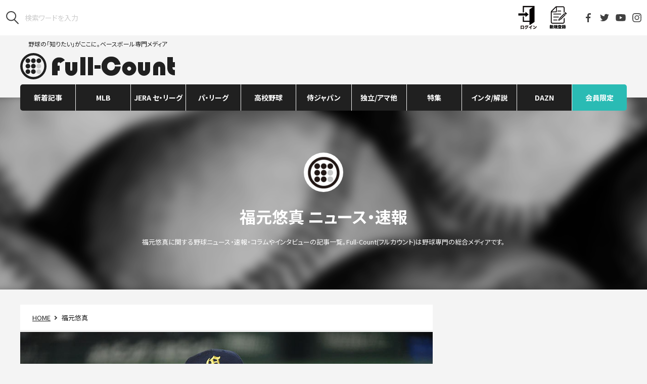

--- FILE ---
content_type: text/html; charset=UTF-8
request_url: https://full-count.jp/tag/%E7%A6%8F%E5%85%83%E6%82%A0%E7%9C%9F/
body_size: 16170
content:
<!DOCTYPE html>
<html lang="ja">

<head>
	<meta charset="utf-8">
	<meta name="viewport" content="width=device-width, user-scalable=no, viewport-fit=cover">
	<meta http-equiv="X-UA-Compatible" content="IE=edge">
	<meta name="format-detection" content="telephone=no">
	<meta name="google-site-verification" content="rJTWfSYfHnCDRXcxJRRoYTc1lPdJM87iGhz_moMyzU0" />
	<link rel="canonical" href="">
	<link rel="stylesheet" href="https://cdnjs.cloudflare.com/ajax/libs/font-awesome/4.3.0/css/font-awesome.min.css">
	<link rel="stylesheet" href ="https://full-count.jp/wp-content/themes/pc-v3/css/pc-styles-v3.css?v=20250515072949">

	
	
	
			<title>福元悠真のニュース・速報 | フルカウント ― 野球の総合メディア ―</title>
	
		<meta name="robots" content="max-image-preview:large">
	<link rel="apple-touch-icon" sizes="57x57" href="/wp-content/favicons/apple-touch-icon-57x57.png">
	<link rel="apple-touch-icon" sizes="60x60" href="/wp-content/favicons/apple-touch-icon-60x60.png">
	<link rel="apple-touch-icon" sizes="72x72" href="/wp-content/favicons/apple-touch-icon-72x72.png">
	<link rel="apple-touch-icon" sizes="76x76" href="/wp-content/favicons/apple-touch-icon-76x76.png">
	<link rel="apple-touch-icon" sizes="114x114" href="/wp-content/favicons/apple-touch-icon-114x114.png">
	<link rel="apple-touch-icon" sizes="120x120" href="/wp-content/favicons/apple-touch-icon-120x120.png">
	<link rel="apple-touch-icon" sizes="144x144" href="/wp-content/favicons/apple-touch-icon-144x144.png">
	<link rel="apple-touch-icon" sizes="152x152" href="/wp-content/favicons/apple-touch-icon-152x152.png">
	<link rel="apple-touch-icon" sizes="180x180" href="/wp-content/favicons/apple-touch-icon-180x180.png">
	<link rel="icon" type="image/png" href="/wp-content/favicons/favicon-32x32.png" sizes="32x32">
	<link rel="icon" type="image/png" href="/wp-content/favicons/android-chrome-192x192.png" sizes="192x192">
	<link rel="icon" type="image/png" href="/wp-content/favicons/favicon-96x96.png" sizes="96x96">
	<link rel="icon" type="image/png" href="/wp-content/favicons/favicon-16x16.png" sizes="16x16">
	<meta name="msapplication-TileColor" content="#ffffff">
	<meta name="msapplication-TileImage" content="/wp-content/favicons/mstile-144x144.png">
	<meta name="theme-color" content="#000000">

	<meta property="og:site_name" content="Full-Count（フルカウント） ― 野球ニュース・速報・コラム ―"/>
	<meta property="og:locale" content="ja_JP"/>
	<!-- Facebook -->
			<meta property="og:title" content="Full-Count（フルカウント） ― 野球ニュース・速報・コラム ―"/>
					<meta property="og:url" content="https://full-count.jp/tag/%E7%A6%8F%E5%85%83%E6%82%A0%E7%9C%9F/"/>
				<meta property="og:type" content="website"/>
		<meta property="og:description" content="野球の「知りたい」がここに。ベースボール専門メディア"/>
	

	<script src="https://full-count.jp/wp-content/themes/pc-v3/js/vendor.js?20210215"></script>
	<script src="/_stats_new.js?v=20240716100008"></script>
	<script src="https://full-count.jp/wp-content/themes/pc-v3/js/pc-script.js?v=20240510021815"></script>
	<script src="https://full-count.jp/wp-content/themes/pc-v3/js/pc-script-v3.js?v=20210415055458"></script>

	<script src="/wp-content/themes/pc-v3/js/jquery-3.1.0.min.js"></script>
	<script type="text/javascript" src="//front.sports-digican.com/statics/js/sdcSports.js" charset="UTF-8"></script>
	<link rel="stylesheet" charset="utf-8" type="text/css" href="//front.sports-digican.com/statics/css/common-sp.css">
	<link rel="stylesheet" charset="utf-8" type="text/css" href="//front.sports-digican.com/statics/C00082/css/sdc-parts.css">
	<link rel="stylesheet" href ="https://full-count.jp/wp-content/themes/pc-v3/css/score-widget.css?v=20210519104355">

	
	<!-- Piano Publisher Hub -->
	<script type="text/javascript">
	  var cX = window.cX = window.cX || {}; cX.callQueue = cX.callQueue || [];
	  cX.callQueue.push(["getUserSegmentIds", {persistedQueryId:"8168de7cf7aafb8096c38c272556300d041c2718"}]);
	  function getUserSegmentIdsLocal() {
	    return (window.localStorage && window.localStorage.getItem("_cX_segmentInfo")||"").replace(/.+_/,"").split(".").filter(function(i){return i.length>0});
	  }
	</script>

	<!-- ADX -->
		<!-- other -->
<script async='async' src="https://flux-cdn.com/client/creative2/full-count.min.js"></script>
<script type="text/javascript">
  window.pbjs = window.pbjs || {que: []};
</script>
<script type="text/javascript" src="https://pdn.adingo.jp/p.js" async></script>
<script async='async' src='https://securepubads.g.doubleclick.net/tag/js/gpt.js'></script>
<script type="text/javascript">
   window.googletag = window.googletag || {};
   window.googletag.cmd = window.googletag.cmd || [];
</script>
<script type="text/javascript">
  window.fluxtag = {
    readyBids: {
      prebid: false,
      amazon: false,
      google: false
    },
    failSafeTimeout: 3e3,
    isFn: function isFn(object) {
      var _t = 'Function';
      var toString = Object.prototype.toString;
      return toString.call(object) === '[object ' + _t + ']';
    },
    launchAdServer: function() {
      if (!fluxtag.readyBids.prebid || !fluxtag.readyBids.amazon) {
        return;
      }
      fluxtag.requestAdServer();
    },
    requestAdServer: function() {
      if (!fluxtag.readyBids.google) {
        fluxtag.readyBids.google = true;
        googletag.cmd.push(function () {
          if (!!(pbjs.setTargetingForGPTAsync) && fluxtag.isFn(pbjs.setTargetingForGPTAsync)) {
            pbjs.que.push(function () {
              pbjs.setTargetingForGPTAsync();
            });
          }
          apstag.setDisplayBids();
          googletag.pubads().refresh();
        });
      }
    }
  };
</script>
<script type="text/javascript">
  setTimeout(function() {
    fluxtag.requestAdServer();
  }, fluxtag.failSafeTimeout);
</script>
<script>
!function(a9,a,p,s,t,A,g){if(a[a9])return;function q(c,r){a[a9]._Q.push([c,r])}a[a9]={init:function(){q("i",arguments)},fetchBids:function(){q("f",arguments)},setDisplayBids:function(){},targetingKeys:function(){return[]},_Q:[]};A=p.createElement(s);A.async=!0;A.src=t;g=p.getElementsByTagName(s)[0];g.parentNode.insertBefore(A,g)}("apstag",window,document,"script","//c.amazon-adsystem.com/aax2/apstag.js");
apstag.init({
  pubID: '138f2e02-8341-4255-b4f3-872c3ced0f91',
  adServer: 'googletag',
  bidTimeout: 2e3
});
apstag.fetchBids({
  slots: [
    {
      slotID: 'div-gpt-ad-1546932291053-0',
      slotName: '/62532913/p_Full-Count_336x280_right1st_5305',
      sizes: [[336, 280], [300, 250]]
    },
    {
      slotID: 'div-gpt-ad-1546930305620-0',
      slotName: '/62532913/p_Full-Count_300x600_right2nd_5305',
      sizes: [[300, 600]]
    },
    {
      slotID: 'div-gpt-ad-1546930385728-0',
      slotName: '/62532913/p_Full-Count_336x280_right3rd_5305',
      sizes: [[300, 250], [336, 280]]
    },
    {
      slotID: 'div-gpt-ad-1546930468113-0',
      slotName: '/62532913/p_Full-Count_336x280_right4th_5305',
      sizes: [[336, 280], [300, 250]]
    }
  ]
}, function(bids) {
  googletag.cmd.push(function() {
    fluxtag.readyBids.amazon = true;
    fluxtag.launchAdServer();
  });
});
</script>
<script>
    function getSscIdFromCookie() {
        const cookieName = "dc_ssc_idsig";
        const cookies = window.document.cookie.split("; ");
        for (const cookie of cookies) {
            const [key, value] = cookie.split("=");
            if (value === undefined) {
                continue;
            }
            if (key === cookieName) {
                // cookieからSSCIDを取得する場合、Cookieの値のアンダースコアより前の値を取得する
                const splited = value.split("_");
                if (splited.length > 1) {
                    return splited[0];
                }
            }
        }
        return undefined;
    }
    function getSscIdForPpId() {
        let sscId;
        if (window.DC_SSC_MODULE.getSscId) {
            sscId = window.DC_SSC_MODULE.getSscId();
        } else {
            const sscIdFromCookie = getSscIdFromCookie();
            if (sscIdFromCookie) {
                sscId = sscIdFromCookie;
            }
        }
        return sscId;
    }
</script>
<script>
  googletag.cmd.push(function() {
    googletag.defineSlot('/62532913,21827460116/p_Full-Count_336x280_right1st_5305', [[336, 280], [300, 250]], 'div-gpt-ad-1546932291053-0').addService(googletag.pubads());
    googletag.defineSlot('/62532913,21827460116/5305_Full-Count_P_300600_right_nssl', [300, 600], 'div-gpt-ad-1546930305620-0').addService(googletag.pubads());
    googletag.defineSlot('/62532913,21827460116/p_Full-Count_336x280_right3rd_5305', [[300, 250], [336, 280]], 'div-gpt-ad-1546930385728-0').addService(googletag.pubads());
    googletag.defineSlot('/62532913,21827460116/p_Full-Count_336x280_right4th_5305', [[336, 280], [300, 250]], 'div-gpt-ad-1546930468113-0').addService(googletag.pubads());
    function randomInt(min, max) {
      return Math.floor( Math.random() * (max + 1 - min) ) + min;
    }
    const ppidSendProbability = 0.9;
    const sscId = getSscIdForPpId();
    googletag.pubads().setTargeting('fluct_ad_group', String(randomInt(1, 10)));
    //90%の確率でSSCIDをPPIDとして設定、SSCIDが取得できない場合にはPPID自体を設定しない
    if (Math.random() < ppidSendProbability && sscId) {
        googletag.pubads().setPublisherProvidedId(sscId);
    }
    googletag.pubads().enableSingleRequest();
    googletag.pubads().disableInitialLoad();
    googletag.enableServices();
    if (!!(window.pbFlux) && !!(window.pbFlux.prebidBidder) && fluxtag.isFn(window.pbFlux.prebidBidder)) {
      pbjs.que.push(function () {
        window.pbFlux.prebidBidder();
      });
    } else {
      fluxtag.readyBids.prebid = true;
      fluxtag.launchAdServer();
    }
  });
</script>
<script src="https://one.adingo.jp/tag/full-count/5c50f220-3fde-45d3-aa39-e09d0b9bfdd4.js"></script>	

	<meta name="keywords" content="福元悠真" />

<!-- All in One SEO Pack 3.2.9 によって Michael Torbert の Semper Fi Web Design[652,704] -->
<meta name="description"  content="福元悠真に関する野球ニュース・速報・コラムやインタビューの記事一覧。Full-Count(フルカウント)は野球専門の総合メディアです。" />

<!-- All in One SEO Pack -->
<link rel='dns-prefetch' href='//admin.full-count.jp' />
<link rel='dns-prefetch' href='//s.w.org' />
<link rel="alternate" type="application/rss+xml" title="Full-Count（フルカウント） ― 野球ニュース・速報・コラム ― &raquo; 福元悠真 タグのフィード" href="https://full-count.jp/tag/%e7%a6%8f%e5%85%83%e6%82%a0%e7%9c%9f/feed/" />
<link rel='stylesheet' id='contact-form-7-css'  href='https://full-count.jp/wp-content/plugins/contact-form-7/includes/css/styles.css?ver=5.0.5' type='text/css' media='all' />
<link rel='stylesheet' id='simple-pagination-css-css'  href='https://full-count.jp/wp-content/plugins/simple-pagination/css/default.css?ver=2.1.7' type='text/css' media='screen' />
<script type='text/javascript' src='https://full-count.jp/wp-includes/js/jquery/jquery.js?ver=1.12.4'></script>
<script type='text/javascript' src='https://full-count.jp/wp-includes/js/jquery/jquery-migrate.min.js?ver=1.4.1'></script>
<link rel="EditURI" type="application/rsd+xml" title="RSD" href="https://admin.full-count.jp/xmlrpc.php?rsd" />

	<script>
		(function(i,s,o,g,r,a,m){i['GoogleAnalyticsObject']=r;i[r]=i[r]||function(){
		(i[r].q=i[r].q||[]).push(arguments)},i[r].l=1*new Date();a=s.createElement(o),
		m=s.getElementsByTagName(o)[0];a.async=1;a.src=g;m.parentNode.insertBefore(a,m)
		})(window,document,'script','https://www.google-analytics.com/analytics.js','ga');

		ga('create', 'UA-43757551-1', 'auto');

		
		ga('send', 'pageview');
	</script>


	
	<!-- Google Tag Manager -->
	<script>(function(w,d,s,l,i){w[l]=w[l]||[];w[l].push({'gtm.start':
	new Date().getTime(),event:'gtm.js'});var f=d.getElementsByTagName(s)[0],
	j=d.createElement(s),dl=l!='dataLayer'?'&l='+l:'';j.async=true;j.src=
	'https://www.googletagmanager.com/gtm.js?id='+i+dl;f.parentNode.insertBefore(j,f);
	})(window,document,'script','dataLayer','GTM-5LG9WNX');</script>
	<!-- End Google Tag Manager -->

			<meta name="cXenseParse:pageclass" content="frontpage"/>
			<script type="text/javascript" src="//csm.cxpublic.com/Creative2.js"></script>
	<script>

	//AdBlocker Script
	document.cookie = "__adblocker=; expires=Thu, 01 Jan 1970 00:00:00 GMT; path=/";
	var setNptTechAdblockerCookie = function(adblocker) {
		var d = new Date();
		d.setTime(d.getTime() + 60 * 60 * 24 * 2 * 1000);
		document.cookie = "__adblocker=" + (adblocker ? "true" : "false") + "; expires=" + d.toUTCString() + "; path=/";
	}
	var script = document.createElement("script");
	script.setAttribute("async", true);
	script.setAttribute("src", "//www.npttech.com/advertising.js");
	script.setAttribute("onerror", "setNptTechAdblockerCookie(true);");
	document.getElementsByTagName("head")[0].appendChild(script);
	</script>
	<script>
		//Main Composer Script
		(function(src){var a=document.createElement("script");a.type="text/javascript";a.async=true;a.src=src;var b=document.getElementsByTagName("script")[0];b.parentNode.insertBefore(a,b)})("https://experience-ap.piano.io/xbuilder/experience/load?aid=qZXTGT4dpj");
		</script>

  <!-- Server Side Cookie ID -->
  <script>
    (function (w, d, s, g, i) {
      w[g] = w[g] || [];
      w[g]['param'] = w[g]['param'] || [];
      var h = {};
      h['endpoint'] = 'full-count.jp';
      for (var k of Object.keys(i)) { h[k] = i[k] };
      w[g]['param'].push(h);
      var t = d.getElementsByTagName(s)[0],
        u = d.createElement(s);
      u.async = true;
      u.src = 'https://full-count.jp/ssc.min.js'
      t.parentNode.insertBefore(u, t);
    })(window, document, 'script', 'DC_SSC_MODULE', {
    	disableExternalLink: true,
    });
  </script>

</head>

<body id="top" class="archive tag tag-14743">
	<!-- Google Tag Manager (noscript) -->
	<noscript><iframe src="https://www.googletagmanager.com/ns.html?id=GTM-5LG9WNX"
	height="0" width="0" style="display:none;visibility:hidden"></iframe></noscript>
	<!-- End Google Tag Manager (noscript) -->

	<script src="https://full-count.jp/wp-content/themes/pc-v3/js/front.js?20210215"></script>
	
	<header class="l-header">
		<div class="l-header-tools">
							<form class="l-header-tools__search" role="search" method="get" id="searchform" action="https://www.google.co.jp/search">
					<button type="submit"><img src="https://full-count.jp/wp-content/themes/pc-v3/images/utils/icon_search.svg" alt="検索"/>
						</button>
					<input type="hidden" name="hl" value="ja">
					<input type="hidden" name="as_sitesearch" value="full-count.jp">
					<input type="hidden" name="ie" value="utf-8">
					<input type="hidden" name="oe" value="utf-8">
					<input type="search" name="q" id="q" placeholder="検索ワードを入力">
				</form>
						<div class="l-header__members"></div>
			<ul class="l-header-tools__sns">
				<li><a href="https://www.facebook.com/Fullcountc2/" target="_blank"><img src="https://full-count.jp/wp-content/themes/pc-v3/images/utils/icon_facebook.svg" alt="Facebook"/></a></li>
				<li><a href="https://twitter.com/Fullcountc2" target="_blank"><img src="https://full-count.jp/wp-content/themes/pc-v3/images/utils/icon_twitter.svg" alt="Twitter"/></a></li>
				<li><a href="https://www.youtube.com/channel/UC_bLo4pbQsjytkWmsCWM_8A" target="_blank"><img src="https://full-count.jp/wp-content/themes/pc-v3/images/utils/icon_youtube.svg" alt="YouTube"/></a></li>
				<li><a href="https://www.instagram.com/full_countc2/" target="_blank"><img src="https://full-count.jp/wp-content/themes/pc-v3/images/utils/icon_instagram.svg" alt="Instagram"/></a></li>
			</ul><!--<a class="l-header-tools__login" href="#0"><img src="https://full-count.jp/wp-content/themes/pc-v3/images/utils/icon_login.svg"/>LOGIN</a>-->
		</div>
		
		<div class="l-header-main">
			<p class="l-header-main__logo"><a href="/">野球の「知りたい」がここに。ベースボール専門メディア<img src="https://full-count.jp/wp-content/themes/pc-v3/images/utils/logo.svg" alt="Full-Count"/></a></p>			<div class="l-header-main__ads">
									<script id="daznwidget" src="https://secure.spox.com/daznpic/daznwidget.js?c=jpfullcount"></script>							</div>
		</div>
    </header>
	
    <nav class="l-nav js-nav">
		<div class="l-nav__content"><ul id="menu-pc-v2" class="l-nav-parent"><li id="menu-item-1271566" class="l-nav-parent__item js-nav-parent  menu-item menu-item-type-custom menu-item-object-custom menu-item-1271566 "><a class="l-nav-parent__anchor" href="https://full-count.jp/archive/">新着記事</a></li>
<li id="menu-item-43449" class="l-nav-parent__item js-nav-parent  menu-item menu-item-type-taxonomy menu-item-object-category menu-item-has-children menu-item-43449 "><a class="l-nav-parent__anchor" href="https://full-count.jp/category/mlb/">MLB</a><div class="l-nav-child js-nav-child"><ul class="l-nav-child__content"><li id="menu-item-43478" class="l-nav-child__item  menu-item menu-item-type-taxonomy menu-item-object-category menu-item-43478 "><a class="l-nav-child__anchor" href="https://full-count.jp/category/mlb/shohei-ohtani/">大谷翔平</a></li>
<li id="menu-item-43452" class="l-nav-child__item  menu-item menu-item-type-taxonomy menu-item-object-category menu-item-43452 "><a class="l-nav-child__anchor" href="https://full-count.jp/category/mlb/ichiro-suzuki/">イチロー</a></li>
<li id="menu-item-1503642" class="l-nav-child__item  menu-item menu-item-type-taxonomy menu-item-object-category menu-item-1503642 "><a class="l-nav-child__anchor" href="https://full-count.jp/category/mlb/yoshinobu-yamamoto/">山本由伸</a></li>
<li id="menu-item-1688150" class="l-nav-child__item  menu-item menu-item-type-taxonomy menu-item-object-category menu-item-1688150 "><a class="l-nav-child__anchor" href="https://full-count.jp/category/mlb/roki-sasaki/">佐々木朗希</a></li>
<li id="menu-item-43458" class="l-nav-child__item  menu-item menu-item-type-taxonomy menu-item-object-category menu-item-43458 "><a class="l-nav-child__anchor" href="https://full-count.jp/category/mlb/yu-darvish/">ダルビッシュ有</a></li>
<li id="menu-item-1503645" class="l-nav-child__item  menu-item menu-item-type-taxonomy menu-item-object-category menu-item-1503645 "><a class="l-nav-child__anchor" href="https://full-count.jp/category/mlb/shota-imanaga/">今永昇太</a></li>
<li id="menu-item-1195917" class="l-nav-child__item  menu-item menu-item-type-taxonomy menu-item-object-category menu-item-1195917 "><a class="l-nav-child__anchor" href="https://full-count.jp/category/mlb/seiya-suzuki/">鈴木誠也</a></li>
<li id="menu-item-1752661" class="l-nav-child__item  menu-item menu-item-type-taxonomy menu-item-object-category menu-item-1752661 "><a class="l-nav-child__anchor" href="https://full-count.jp/category/mlb/tomoyuki-sugano/">菅野智之</a></li>
<li id="menu-item-275414" class="l-nav-child__item  menu-item menu-item-type-taxonomy menu-item-object-category menu-item-275414 "><a class="l-nav-child__anchor" href="https://full-count.jp/category/mlb/yusei-kikuchi/">菊池雄星</a></li>
<li id="menu-item-1356392" class="l-nav-child__item  menu-item menu-item-type-taxonomy menu-item-object-category menu-item-1356392 "><a class="l-nav-child__anchor" href="https://full-count.jp/category/mlb/kodai-senga/">千賀滉大</a></li>
<li id="menu-item-1356393" class="l-nav-child__item  menu-item menu-item-type-taxonomy menu-item-object-category menu-item-1356393 "><a class="l-nav-child__anchor" href="https://full-count.jp/category/mlb/masataka-yoshida/">吉田正尚</a></li>
<li id="menu-item-43459" class="l-nav-child__item  menu-item menu-item-type-taxonomy menu-item-object-category menu-item-43459 "><a class="l-nav-child__anchor" href="https://full-count.jp/category/mlb/kenta-maeda/">前田健太</a></li>
<li id="menu-item-1503647" class="l-nav-child__item  menu-item menu-item-type-taxonomy menu-item-object-category menu-item-1503647 "><a class="l-nav-child__anchor" href="https://full-count.jp/category/mlb/yuki-matsui/">松井裕樹</a></li>
<li id="menu-item-1356395" class="l-nav-child__item  menu-item menu-item-type-taxonomy menu-item-object-category menu-item-1356395 "><a class="l-nav-child__anchor" href="https://full-count.jp/category/npb/central-league/dena/shintaro-fujinami/">藤浪晋太郎</a></li>
<li id="menu-item-46401" class="l-nav-child__item  menu-item menu-item-type-taxonomy menu-item-object-type menu-item-46401 "><a class="l-nav-child__anchor" href="https://full-count.jp/type/pov/">米国はこう見ている</a></li>
<li id="menu-item-43460" class="l-nav-child__item  menu-item menu-item-type-taxonomy menu-item-object-category menu-item-43460 "><a class="l-nav-child__anchor" href="https://full-count.jp/category/mlb/mlbjapanese/">日本人選手</a></li>
<li id="menu-item-43461" class="l-nav-child__item  menu-item menu-item-type-taxonomy menu-item-object-category menu-item-43461 "><a class="l-nav-child__anchor" href="https://full-count.jp/category/mlb/mlball/">MLB総合</a></li>
</ul></div></li>
<li id="menu-item-46402" class="l-nav-parent__item js-nav-parent  menu-item menu-item-type-taxonomy menu-item-object-category menu-item-has-children menu-item-46402 "><a class="l-nav-parent__anchor" href="https://full-count.jp/category/npb/central-league/">JERA セ・リーグ</a><div class="l-nav-child js-nav-child"><ul class="l-nav-child__content"><li id="menu-item-43467" class="l-nav-child__item  menu-item menu-item-type-taxonomy menu-item-object-category menu-item-43467 "><a class="l-nav-child__anchor" href="https://full-count.jp/category/npb/central-league/kyojin/">巨人</a></li>
<li id="menu-item-43468" class="l-nav-child__item  menu-item menu-item-type-taxonomy menu-item-object-category menu-item-43468 "><a class="l-nav-child__anchor" href="https://full-count.jp/category/npb/central-league/hanshin/">阪神</a></li>
<li id="menu-item-43471" class="l-nav-child__item  menu-item menu-item-type-taxonomy menu-item-object-category menu-item-43471 "><a class="l-nav-child__anchor" href="https://full-count.jp/category/npb/central-league/dena/">DeNA</a></li>
<li id="menu-item-43469" class="l-nav-child__item  menu-item menu-item-type-taxonomy menu-item-object-category menu-item-43469 "><a class="l-nav-child__anchor" href="https://full-count.jp/category/npb/central-league/hiroshima/">広島</a></li>
<li id="menu-item-43466" class="l-nav-child__item  menu-item menu-item-type-taxonomy menu-item-object-category menu-item-43466 "><a class="l-nav-child__anchor" href="https://full-count.jp/category/npb/central-league/yakult/">ヤクルト</a></li>
<li id="menu-item-43470" class="l-nav-child__item  menu-item menu-item-type-taxonomy menu-item-object-category menu-item-43470 "><a class="l-nav-child__anchor" href="https://full-count.jp/category/npb/central-league/chunichi/">中日</a></li>
</ul></div></li>
<li id="menu-item-46403" class="l-nav-parent__item js-nav-parent  menu-item menu-item-type-taxonomy menu-item-object-category menu-item-has-children menu-item-46403 "><a class="l-nav-parent__anchor" href="https://full-count.jp/category/npb/pacific-league/">パ・リーグ</a><div class="l-nav-child js-nav-child"><ul class="l-nav-child__content"><li id="menu-item-43472" class="l-nav-child__item  menu-item menu-item-type-taxonomy menu-item-object-category menu-item-43472 "><a class="l-nav-child__anchor" href="https://full-count.jp/category/npb/pacific-league/softbank/">ソフトバンク</a></li>
<li id="menu-item-43473" class="l-nav-child__item  menu-item menu-item-type-taxonomy menu-item-object-category menu-item-43473 "><a class="l-nav-child__anchor" href="https://full-count.jp/category/npb/pacific-league/nipponham/">日本ハム</a></li>
<li id="menu-item-43474" class="l-nav-child__item  menu-item menu-item-type-taxonomy menu-item-object-category menu-item-43474 "><a class="l-nav-child__anchor" href="https://full-count.jp/category/npb/pacific-league/lotte/">ロッテ</a></li>
<li id="menu-item-43477" class="l-nav-child__item  menu-item menu-item-type-taxonomy menu-item-object-category menu-item-43477 "><a class="l-nav-child__anchor" href="https://full-count.jp/category/npb/pacific-league/rakuten/">楽天</a></li>
<li id="menu-item-43476" class="l-nav-child__item  menu-item menu-item-type-taxonomy menu-item-object-category menu-item-43476 "><a class="l-nav-child__anchor" href="https://full-count.jp/category/npb/pacific-league/orix/">オリックス</a></li>
<li id="menu-item-43475" class="l-nav-child__item  menu-item menu-item-type-taxonomy menu-item-object-category menu-item-43475 "><a class="l-nav-child__anchor" href="https://full-count.jp/category/npb/pacific-league/seibu/">西武</a></li>
</ul></div></li>
<li id="menu-item-43483" class="l-nav-parent__item js-nav-parent new menu-item menu-item-type-taxonomy menu-item-object-category menu-item-has-children menu-item-43483 "><a class="l-nav-parent__anchor" href="https://full-count.jp/category/highschool/">高校野球</a><div class="l-nav-child js-nav-child"><ul class="l-nav-child__content"><li id="menu-item-785530" class="l-nav-child__item  menu-item menu-item-type-taxonomy menu-item-object-category menu-item-785530 "><a class="l-nav-child__anchor" href="https://full-count.jp/category/highschool/highschoolall/">高校野球総合</a></li>
<li id="menu-item-1054047" class="l-nav-child__item  menu-item menu-item-type-taxonomy menu-item-object-category menu-item-1054047 "><a class="l-nav-child__anchor" href="https://full-count.jp/category/highschool/highschool-koshien/">甲子園</a></li>
</ul></div></li>
<li id="menu-item-43485" class="l-nav-parent__item js-nav-parent  menu-item menu-item-type-taxonomy menu-item-object-category menu-item-has-children menu-item-43485 "><a class="l-nav-parent__anchor" href="https://full-count.jp/category/samurai-japan/">侍ジャパン</a><div class="l-nav-child js-nav-child"><ul class="l-nav-child__content"><li id="menu-item-43486" class="l-nav-child__item  menu-item menu-item-type-taxonomy menu-item-object-category menu-item-43486 "><a class="l-nav-child__anchor" href="https://full-count.jp/category/samurai-japan/topteam/">トップチーム</a></li>
<li id="menu-item-43487" class="l-nav-child__item  menu-item menu-item-type-taxonomy menu-item-object-category menu-item-43487 "><a class="l-nav-child__anchor" href="https://full-count.jp/category/samurai-japan/samurai-amateur/">社会人代表</a></li>
<li id="menu-item-43488" class="l-nav-child__item  menu-item menu-item-type-taxonomy menu-item-object-category menu-item-43488 "><a class="l-nav-child__anchor" href="https://full-count.jp/category/samurai-japan/samurai-univ/">大学代表</a></li>
<li id="menu-item-43489" class="l-nav-child__item  menu-item menu-item-type-taxonomy menu-item-object-category menu-item-43489 "><a class="l-nav-child__anchor" href="https://full-count.jp/category/samurai-japan/23u/">U-23代表</a></li>
<li id="menu-item-43490" class="l-nav-child__item  menu-item menu-item-type-taxonomy menu-item-object-category menu-item-43490 "><a class="l-nav-child__anchor" href="https://full-count.jp/category/samurai-japan/18u/">U-18／高校代表</a></li>
<li id="menu-item-43491" class="l-nav-child__item  menu-item menu-item-type-taxonomy menu-item-object-category menu-item-43491 "><a class="l-nav-child__anchor" href="https://full-count.jp/category/samurai-japan/15u/">U-15代表</a></li>
<li id="menu-item-43492" class="l-nav-child__item  menu-item menu-item-type-taxonomy menu-item-object-category menu-item-43492 "><a class="l-nav-child__anchor" href="https://full-count.jp/category/samurai-japan/12u/">U-12代表</a></li>
<li id="menu-item-43493" class="l-nav-child__item  menu-item menu-item-type-taxonomy menu-item-object-category menu-item-43493 "><a class="l-nav-child__anchor" href="https://full-count.jp/category/samurai-japan/samurai-women/">女子代表</a></li>
</ul></div></li>
<li id="menu-item-46410" class="l-nav-parent__item js-nav-parent  menu-item menu-item-type-taxonomy menu-item-object-category menu-item-has-children menu-item-46410 "><a class="l-nav-parent__anchor" href="https://full-count.jp/category/independent-amateur/">独立/アマ他</a><div class="l-nav-child js-nav-child"><ul class="l-nav-child__content"><li id="menu-item-958657" class="l-nav-child__item  menu-item menu-item-type-taxonomy menu-item-object-category menu-item-958657 "><a class="l-nav-child__anchor" href="https://full-count.jp/category/npb/draft/">ドラフト</a></li>
<li id="menu-item-46413" class="l-nav-child__item  menu-item menu-item-type-taxonomy menu-item-object-category menu-item-46413 "><a class="l-nav-child__anchor" href="https://full-count.jp/category/independent-amateur/independent/">独立リーグ</a></li>
<li id="menu-item-46414" class="l-nav-child__item  menu-item menu-item-type-taxonomy menu-item-object-category menu-item-46414 "><a class="l-nav-child__anchor" href="https://full-count.jp/category/independent-amateur/amateur/">社会人野球</a></li>
<li id="menu-item-46411" class="l-nav-child__item  menu-item menu-item-type-taxonomy menu-item-object-category menu-item-46411 "><a class="l-nav-child__anchor" href="https://full-count.jp/category/independent-amateur/univ/">大学野球</a></li>
<li id="menu-item-684569" class="l-nav-child__item  menu-item menu-item-type-taxonomy menu-item-object-category menu-item-684569 "><a class="l-nav-child__anchor" href="https://full-count.jp/category/independent-amateur/little/">少年野球</a></li>
<li id="menu-item-46412" class="l-nav-child__item  menu-item menu-item-type-taxonomy menu-item-object-category menu-item-46412 "><a class="l-nav-child__anchor" href="https://full-count.jp/category/independent-amateur/women/">女子野球</a></li>
<li id="menu-item-110961" class="l-nav-child__item  menu-item menu-item-type-taxonomy menu-item-object-category menu-item-110961 "><a class="l-nav-child__anchor" href="https://full-count.jp/category/world/">海外</a></li>
<li id="menu-item-121482" class="l-nav-child__item  menu-item menu-item-type-taxonomy menu-item-object-category menu-item-121482 "><a class="l-nav-child__anchor" href="https://full-count.jp/category/independent-amateur/softball/">ソフトボール</a></li>
<li id="menu-item-128981" class="l-nav-child__item  menu-item menu-item-type-custom menu-item-object-custom menu-item-128981 "><a class="l-nav-child__anchor" href="https://full-count.jp/tag/mlb-dreamcup/">MLBドリームカップ</a></li>
<li id="menu-item-881818" class="l-nav-child__item  menu-item menu-item-type-taxonomy menu-item-object-category menu-item-881818 "><a class="l-nav-child__anchor" href="https://full-count.jp/category/independent-amateur/independent/bcl/munenori-kawasaki/">川崎宗則</a></li>
<li id="menu-item-1067129" class="l-nav-child__item  menu-item menu-item-type-taxonomy menu-item-object-category menu-item-1067129 "><a class="l-nav-child__anchor" href="https://full-count.jp/category/independent-amateur/beseball-girl/">巷で噂の野球女子</a></li>
</ul></div></li>
<li id="menu-item-100298" class="l-nav-parent__item js-nav-parent new menu-item menu-item-type-custom menu-item-object-custom menu-item-has-children menu-item-100298 "><a class="l-nav-parent__anchor" href="#">特集</a><div class="l-nav-child js-nav-child"><ul class="l-nav-child__content"><li id="menu-item-100300" class="l-nav-child__item  menu-item menu-item-type-custom menu-item-object-custom menu-item-100300 "><a class="l-nav-child__anchor" href="https://full-count.jp/2024/09/08/post1613934/">2024-25年 NPB戦力外・移籍情報</a></li>
<li id="menu-item-100303" class="l-nav-child__item  menu-item menu-item-type-custom menu-item-object-custom menu-item-100303 "><a class="l-nav-child__anchor" href="https://full-count.jp/2024/10/24/post1642849/">2024年 NPBドラフト指名選手一覧</a></li>
<li id="menu-item-132303" class="l-nav-child__item  menu-item menu-item-type-post_type menu-item-object-page menu-item-132303 "><a class="l-nav-child__anchor" href="https://full-count.jp/no-baseball-no-life/">「NO BASEBALL, NO LIFE.」 ×「Full-Count」</a></li>
<li id="menu-item-100299" class="l-nav-child__item  menu-item menu-item-type-custom menu-item-object-custom menu-item-100299 "><a class="l-nav-child__anchor" href="https://full-count.jp/1990/03/26/post328311/">「福岡発 売り子名鑑」ギャラリー</a></li>
</ul></div></li>
<li id="menu-item-47490" class="l-nav-parent__item js-nav-parent  menu-item menu-item-type-taxonomy menu-item-object-type menu-item-has-children menu-item-47490 "><a class="l-nav-parent__anchor" href="https://full-count.jp/type/comment/">インタ/解説</a><div class="l-nav-child js-nav-child"><ul class="l-nav-child__content"><li id="menu-item-48781" class="l-nav-child__item  menu-item menu-item-type-taxonomy menu-item-object-category menu-item-48781 "><a class="l-nav-child__anchor" href="https://full-count.jp/category/interview/">インタビュー</a></li>
<li id="menu-item-48774" class="l-nav-child__item  menu-item menu-item-type-taxonomy menu-item-object-category menu-item-48774 "><a class="l-nav-child__anchor" href="https://full-count.jp/category/interview-comment/masa-yamamoto/">山本昌</a></li>
<li id="menu-item-48773" class="l-nav-child__item  menu-item menu-item-type-taxonomy menu-item-object-category menu-item-48773 "><a class="l-nav-child__anchor" href="https://full-count.jp/category/interview-comment/takeshi-yamasaki/">山崎武司</a></li>
<li id="menu-item-85226" class="l-nav-child__item  menu-item menu-item-type-taxonomy menu-item-object-category menu-item-85226 "><a class="l-nav-child__anchor" href="https://full-count.jp/category/interview-comment/hideki-matsui/">松井秀喜</a></li>
<li id="menu-item-100275" class="l-nav-child__item  menu-item menu-item-type-taxonomy menu-item-object-category menu-item-100275 "><a class="l-nav-child__anchor" href="https://full-count.jp/category/interview-comment/kazunori-shinozuka/">篠塚和典</a></li>
<li id="menu-item-85227" class="l-nav-child__item  menu-item menu-item-type-taxonomy menu-item-object-category menu-item-85227 "><a class="l-nav-child__anchor" href="https://full-count.jp/category/interview-comment/warren-cromartie/">ウォーレン・クロマティ</a></li>
<li id="menu-item-85228" class="l-nav-child__item  menu-item menu-item-type-taxonomy menu-item-object-category menu-item-85228 "><a class="l-nav-child__anchor" href="https://full-count.jp/category/interview-comment/kazumi-saitou/">斉藤和巳</a></li>
<li id="menu-item-85229" class="l-nav-child__item  menu-item menu-item-type-taxonomy menu-item-object-category menu-item-85229 "><a class="l-nav-child__anchor" href="https://full-count.jp/category/interview-comment/keiichi-yabu/">藪恵壹</a></li>
<li id="menu-item-196414" class="l-nav-child__item  menu-item menu-item-type-taxonomy menu-item-object-category menu-item-196414 "><a class="l-nav-child__anchor" href="https://full-count.jp/category/interview-comment/masanori-hayashi/">林昌範</a></li>
<li id="menu-item-201673" class="l-nav-child__item  menu-item menu-item-type-taxonomy menu-item-object-category menu-item-201673 "><a class="l-nav-child__anchor" href="https://full-count.jp/category/interview-comment/norihiro-nakamura/">中村紀洋</a></li>
<li id="menu-item-48777" class="l-nav-child__item  menu-item menu-item-type-taxonomy menu-item-object-category menu-item-48777 "><a class="l-nav-child__anchor" href="https://full-count.jp/category/interview-comment/hiroshi-moriwaki/">森脇浩司</a></li>
<li id="menu-item-48776" class="l-nav-child__item  menu-item menu-item-type-taxonomy menu-item-object-category menu-item-48776 "><a class="l-nav-child__anchor" href="https://full-count.jp/category/interview-comment/tadashi-matsumoto/">松本匡史</a></li>
<li id="menu-item-48779" class="l-nav-child__item  menu-item menu-item-type-taxonomy menu-item-object-category menu-item-48779 "><a class="l-nav-child__anchor" href="https://full-count.jp/category/interview-comment/toshihiro-noguchi/">野口寿浩</a></li>
<li id="menu-item-903847" class="l-nav-child__item  menu-item menu-item-type-taxonomy menu-item-object-category menu-item-903847 "><a class="l-nav-child__anchor" href="https://full-count.jp/category/interview-comment/tetsuya-iida/">飯田哲也</a></li>
<li id="menu-item-903848" class="l-nav-child__item  menu-item menu-item-type-taxonomy menu-item-object-category menu-item-903848 "><a class="l-nav-child__anchor" href="https://full-count.jp/category/interview-comment/kenjiro-kawasaki/">川崎憲次郎</a></li>
<li id="menu-item-903845" class="l-nav-child__item  menu-item menu-item-type-taxonomy menu-item-object-category menu-item-903845 "><a class="l-nav-child__anchor" href="https://full-count.jp/category/interview-comment/yasuhiro-mitsui/">三井康浩</a></li>
</ul></div></li>
<li id="menu-item-122139" class="l-nav-parent__item js-nav-parent  menu-item menu-item-type-custom menu-item-object-custom menu-item-122139 "><a class="l-nav-parent__anchor" href="https://full-count.jp/tag/dazn/">DAZN</a></li>
<li id="menu-item-319667" class="l-nav-parent__item js-nav-parent new menu-item menu-item-type-custom menu-item-object-custom menu-item-319667 "><a class="l-nav-parent__anchor" href="/members/">会員限定</a></li>
</ul></div>    </nav>
	<div class="l-nav-bg js-nav-bg"></div>
	<div id='piano_complete_registration'></div>


<main class="l-main">
	<div class="l-main__title">
		<div class="l-main__title-bg"><img src="/wp-content/themes/pc-v3/images/common/list_back_img_pc.jpg"/>
		</div>
		<div class="l-main__title-summary">
			<figure class="l-main__title-label"><img src="/wp-content/themes/pc-v3/images/common/pro.jpg"/>
			</figure>
			<h1 class="l-main__title-title">福元悠真 ニュース・速報</h1>
							<p class="l-main__title-desc">福元悠真に関する野球ニュース・速報・コラムやインタビューの記事一覧。Full-Count(フルカウント)は野球専門の総合メディアです。</p>
					</div>
	</div>
		
	<div class="l-main__content">
		<div class="l-main__content-primary">
			<nav class="c-bread">
				<ul>
					<!-- Breadcrumb NavXT 6.3.0 -->
<li class="home"><a href="https://full-count.jp">HOME</a></li>
<li class="archive taxonomy post_tag current-item"><span>福元悠真</span></li>
				</ul>
			</nav>
			
			
            <!--カテゴリ、タグプロフィール-->
            			<!--カテゴリプロフィールここまで-->

						
								<article class="c-article-col-xl"><a class="c-article-col-xl__content" href="https://full-count.jp/2021/06/09/post1095196/">
						<figure class="c-article-col-xl__pic"><img width="900" height="600" src="https://full-count.jp/wp-content/uploads/2021/06/08223956/20210608_fukumoto_ky.jpg" class="attachment-full size-full wp-post-image" alt="" />													</figure>
						<div class="c-article-col-xl__summary">
							<ul class="c-article-col-xl__meta">
																	<li class="c-article-col-xl__meta-cat js-nest-link" data-href="https://full-count.jp/category/independent-amateur/univ/">大学野球</li>
																								<li class="c-article-col-xl__meta-date">2021.06.09</li>
															</ul>
							<p class="c-article-col-xl__title">近大時代の佐藤輝明にあった「怖さ」　大商大ドラフト候補が“残像”から得たヒント</p>
						</div></a></article>
				
				
				
					<article class="c-article-col"><a class="c-article-col__content" href="https://full-count.jp/2023/12/01/post1479570/">
						<figure class="c-article-col__pic"><img width="560" height="373" src="https://full-count.jp/wp-content/uploads/2023/11/30162147/20231130_bright_ukai_fukumoto_yt_ay-560x373.jpg" class="attachment-large size-large wp-post-image" alt="" />													</figure>
						<div class="c-article-col__summary">
							<p class="c-article-col__title">最下位脱出へ…竜の“ロマン砲”にかかる期待　ドラ1はノーアーチ、待たれる3人の覚醒</p>
							<p class="c-article-col__desc">今季、2年連続でリーグ最下位に終わった中日は課題の貧打解消へ、元巨人・中島宏之内野手、元ソフトバンク・上林誠知外野手ら実績ある打者を相次いで獲得した。来季の飛躍は補強だけで…</p>
							<ul class="c-article-col__meta">
																	<li class="c-article-col__meta-cat js-nest-link" data-href="https://full-count.jp/category/npb/central-league/chunichi/">中日ドラゴンズ</li>
																								<li class="c-article-col__meta-date">2023.12.01</li>
															</ul>
						</div></a></article>
			
					<article class="c-article-col"><a class="c-article-col__content" href="https://full-count.jp/2023/10/31/post1464904/">
						<figure class="c-article-col__pic"><img width="560" height="373" src="https://full-count.jp/wp-content/uploads/2023/10/31131505/20231031_mizowaki_ay-560x373.jpg" class="attachment-large size-large wp-post-image" alt="" />													</figure>
						<div class="c-article-col__summary">
							<p class="c-article-col__title">中日、溝脇隼人に戦力外通告　今季は打率.175と低迷…岡田俊哉ら4選手とは育成再契約へ</p>
							<p class="c-article-col__desc">中日は31日、溝脇隼人内野手と来季の契約を結ばないことを発表した。また、岡田俊哉投手、近藤廉投手、福元悠真外野手、星野真生内野手の4選手には来季支配下選手としての契約を結ば…</p>
							<ul class="c-article-col__meta">
																	<li class="c-article-col__meta-cat js-nest-link" data-href="https://full-count.jp/category/npb/central-league/chunichi/">中日ドラゴンズ</li>
																								<li class="c-article-col__meta-date">2023.10.31</li>
															</ul>
						</div></a></article>
			
					<article class="c-article-col"><a class="c-article-col__content" href="https://full-count.jp/2023/01/03/post1323690/">
						<figure class="c-article-col__pic"><img width="560" height="373" src="https://full-count.jp/wp-content/uploads/2023/01/02195042/20230103_suzuki_ishimori_kr-560x373.jpg" class="attachment-large size-large wp-post-image" alt="" />													</figure>
						<div class="c-article-col__summary">
							<p class="c-article-col__title">背水のドラ1、2軍で1勝の19歳が大化けも…　中日の「プロスペクト」1位は？</p>
							<p class="c-article-col__desc">2022年の中日は、極度の貧打で最下位に沈んだものの、明るい兆しが見えたのも確かだった。立浪和義監督の“秘蔵っ子”として期待されていた岡林勇希外野手が、高卒3年目にしてブレ…</p>
							<ul class="c-article-col__meta">
																	<li class="c-article-col__meta-cat js-nest-link" data-href="https://full-count.jp/category/npb/central-league/chunichi/">中日ドラゴンズ</li>
																								<li class="c-article-col__meta-date">2023.01.03</li>
															</ul>
						</div></a></article>
			
					<article class="c-article-col"><a class="c-article-col__content" href="https://full-count.jp/2022/11/01/post1302028/">
						<figure class="c-article-col__pic"><img width="560" height="373" src="https://full-count.jp/wp-content/uploads/2022/11/01175221/20221101_fukumoto_ukai_kr-560x373.jpg" class="attachment-large size-large wp-post-image" alt="" />													</figure>
						<div class="c-article-col__summary">
							<p class="c-article-col__title">大量17人戦力外の中日、貧打解消の“補強”は不要？　和製大砲ら若手に“覚醒”の予感</p>
							<p class="c-article-col__desc">6年ぶりの最下位に沈んだ中日は、“貧打解消”という喫緊の課題に直面している。今オフは、すでに育成選手を含めて大量17人を戦力外に。来季に向けて補強待ったなしの状況である反面…</p>
							<ul class="c-article-col__meta">
																	<li class="c-article-col__meta-cat js-nest-link" data-href="https://full-count.jp/category/npb/central-league/chunichi/">中日ドラゴンズ</li>
																								<li class="c-article-col__meta-date">2022.11.01</li>
															</ul>
						</div></a></article>
						<nav class="c-pagination">
							</nav>
						
							<div class="c-heading">
					<p class="c-heading__en">KEYWORD</p>
					<h3 class="c-heading__jp">注目のタグ</h3>
				</div>
				<div class="c-tag">
					<ul>	
			<li><a href="https://full-count.jp/tag/dodgers/">ドジャース</a></li><li><a href="https://full-count.jp/tag/mookie-betts/">ムーキー・ベッツ</a></li><li><a href="https://full-count.jp/tag/freddie-freeman/">フレディ・フリーマン</a></li><li><a href="https://full-count.jp/tag/dave-roberts/">デーブ・ロバーツ</a></li><li><a href="https://full-count.jp/tag/angels/">エンゼルス</a></li><li><a href="https://full-count.jp/tag/padres/">パドレス</a></li><li><a href="https://full-count.jp/tag/%e6%88%a6%e5%8a%9b%e5%a4%96%e9%80%9a%e5%91%8a/">戦力外通告</a></li><li><a href="https://full-count.jp/tag/mike-trout/">マイク・トラウト</a></li><li><a href="https://full-count.jp/tag/cubs/">カブス</a></li><li><a href="https://full-count.jp/tag/bluejays/">ブルージェイズ</a></li><li><a href="https://full-count.jp/tag/pirates/">パイレーツ</a></li><li><a href="https://full-count.jp/tag/yankees/">ヤンキース</a></li><li><a href="https://full-count.jp/tag/mariners/">マリナーズ</a></li><li><a href="https://full-count.jp/tag/osakatoin/">大阪桐蔭</a></li><li><a href="https://full-count.jp/tag/21%e4%b8%96%e7%b4%80%e6%9e%a0/">21世紀枠</a></li><li><a href="https://full-count.jp/tag/%e3%83%9e%e3%82%b9%e3%82%b3%e3%83%83%e3%83%88/">マスコット</a></li><li><a href="https://full-count.jp/tag/%e3%83%95%e3%82%a1%e3%82%a4%e3%82%bf%e3%83%bc%e3%82%ba%e3%82%ac%e3%83%bc%e3%83%ab/">ファイターズガール</a></li>					</ul>
				</div>	
			
					
        </div><!-- l-main__content-primary -->
		  
		
<div class="l-main__content-secondary">
	<div class="l-sidebar">
		
					<aside class="l-sidebar__block">
				<ul class="l-sidebar-ads l-sidebar-ads-top">
					<li>
						<!-- /62532913/p_Full-Count_336x280_right1st_5305 -->
<div id='div-gpt-ad-1546932291053-0'>
<script>
googletag.cmd.push(function() { googletag.display('div-gpt-ad-1546932291053-0'); });
</script>
</div>					</li>
				</ul>
			</aside>
				
				<aside class="l-sidebar__block">
			<div class="l-sidebar-ranking">
				<h2 class="l-sidebar-ranking__title">SAMURAI JAPAN</h2>
				<p class="l-sidebar-ranking__desc">NIPPON EXPRESS「侍ジャパン」応援サイトでもFull-Countスペシャル記事を配信中!!</p>
				<ul class="l-sidebar-ranking__content">
											<li class="l-sidebar-ranking__item">
							<article class="l-sidebar-article"><a class="l-sidebar-article__content" href="https://japan-baseball.nittsu.co.jp/article/3914/?utm_source=full-count.jp&utm_medium=referral&utm_campaign=sidebar-feed" target="_blank">
								<figure class="l-sidebar-article__pic"><img width="200" height="134" src="https://full-count.jp/wp-content/uploads/2026/01/19174347/20260119_3-200x134.jpg" class="attachment-thumbnail size-thumbnail wp-post-image" alt="" />									<figcaption class="l-sidebar-article__ribbon"><span>NEW</span></figcaption>								</figure>
								<p class="l-sidebar-article__title">「あれ以上の緊張感はない」…松井稼頭央氏が呼び覚ます2013年WBC激闘の記憶</p></a></article>
						</li>
											<li class="l-sidebar-ranking__item">
							<article class="l-sidebar-article"><a class="l-sidebar-article__content" href="https://japan-baseball.nittsu.co.jp/article/3907/?utm_source=full-count.jp&utm_medium=referral&utm_campaign=sidebar-feed" target="_blank">
								<figure class="l-sidebar-article__pic"><img width="200" height="134" src="https://full-count.jp/wp-content/uploads/2026/01/12173337/20260112_1-200x134.jpg" class="attachment-thumbnail size-thumbnail wp-post-image" alt="" />																	</figure>
								<p class="l-sidebar-article__title">2026年侍ジャパン各カテゴリーが挑む国際大会　3月WBCでトップチームが先陣</p></a></article>
						</li>
											<li class="l-sidebar-ranking__item">
							<article class="l-sidebar-article"><a class="l-sidebar-article__content" href="https://japan-baseball.nittsu.co.jp/article/3900/?utm_source=full-count.jp&utm_medium=referral&utm_campaign=sidebar-feed" target="_blank">
								<figure class="l-sidebar-article__pic"><img width="200" height="133" src="https://full-count.jp/wp-content/uploads/2026/01/03193314/20251216_6-200x133.jpg" class="attachment-thumbnail size-thumbnail wp-post-image" alt="" />																	</figure>
								<p class="l-sidebar-article__title">大谷翔平だけに頼らない戦い　井端監督が描くWBC連覇への青写真「楽な試合はない」</p></a></article>
						</li>
											<li class="l-sidebar-ranking__item">
							<article class="l-sidebar-article"><a class="l-sidebar-article__content" href="https://japan-baseball.nittsu.co.jp/article/3893/?utm_source=full-count.jp&utm_medium=referral&utm_campaign=sidebar-feed" target="_blank">
								<figure class="l-sidebar-article__pic"><img width="200" height="133" src="https://full-count.jp/wp-content/uploads/2025/12/22191549/20251222_1-200x133.jpg" class="attachment-thumbnail size-thumbnail wp-post-image" alt="" />																	</figure>
								<p class="l-sidebar-article__title">侍ジャパンは「憧れられる存在で」　金子ヘッド＆梵コーチの思い…「最後は一番上に」</p></a></article>
						</li>
									</ul>
			</div>
		</aside>
				
					<aside class="l-sidebar__block">
				<ul class="l-sidebar-ads l-sidebar-ads--bnr">
												<li><a class="timerHidden" id="c2_click_DAZN_pc_banner_20250707" href="https://ad.doubleclick.net/ddm/trackclk/N927339.3090730DAZN/B32941013.424579805;dc_trk_aid=617464231;dc_trk_cid=227888378;dc_lat=;dc_rdid=;tag_for_child_directed_treatment=;tfua=;gdpr=${GDPR};gdpr_consent=${GDPR_CONSENT_755};ltd=;dc_tdv=1" target="blank" data-appear_time="2025/07/07 00:00:00" data-disappear_time="2025/07/15 23:59:59">
<img src="https://full-count.jp/wp-content/uploads/2025/04/16171431/20250416_Friday-Baseball_600x200.png" width="300" onload="dataLayer.push({'event':'c2_imp_event','c2_imp_placement':'DAZN_pc_banner_20250707'});">
</a>

<style>
.timerHidden{ display: none;}
.timerVisible{ display: block;}
</style>

<script>
$(document).ready(function() {
    var myClass = document.getElementsByClassName("timerHidden");
    for (var i = 0; i < myClass.length; i++){
        var appearTime = myClass[i].getAttribute("data-appear_time");
        var disappearTime = myClass[i].getAttribute("data-disappear_time");
        var threshould_start = Date.parse(appearTime);
        var threshould_end = Date.parse(disappearTime);
        var current = new Date();
        if (threshould_start < current && threshould_end > current) {
        myClass[i].classList.add("timerVisible");
        } else {
        myClass[i].classList.remove("timerVisible");
        }
    }
});
</script></li>
												<li><!--
<a id="c2_click_ABEMA_pc_all_banner" href="https://abema.go.link/ieFvi" target="blank"><img src="https://full-count.jp/wp-content/uploads/2025/08/22121606/20250821_MLB_summer_600_200.jpg" width="300"></a>
--></li>
												<li><a id="c2_click_first-pitch_banner_all_pc" href="https://bit.ly/3JnHk9v" target="blank"><img src="https://full-count.jp/wp-content/uploads/2021/09/27163706/20210927_First-Pitch.jpg" width="300"></a></li>
												<li><script>
var r = Math.floor(Math.random() * 2) + 1; 
if (r == 1) {
    document.write('<a id="c2_click_takafull_pc_bannerA" href="https://taka.full-count.jp/?utm_source=full-count&utm_medium=referral&utm_campaign=pc_takafull_bannerA"><img src="https://taka.full-count.jp/wp-content/uploads/2024/12/20172641/202412_bannerA.jpg" alt="" width="300" onload="dataLayer.push({\'event\':\'c2_imp_event\',\'c2_imp_placement\':\'pc_takafull_bannerA\'});"></a>');
} else {
    document.write('<a id="c2_click_takafull_pc_bannerB" href="https://taka.full-count.jp/?utm_source=full-count&utm_medium=referral&utm_campaign=pc_takafull_bannerB"><img src="https://taka.full-count.jp/wp-content/uploads/2024/12/20172643/202412_bannerB.jpg" alt="" width="300" onload="dataLayer.push({\'event\':\'c2_imp_event\',\'c2_imp_placement\':\'pc_takafull_bannerB\'});"></a>');
}
</script></li>
									</ul>
			</aside>
				
		<aside class="l-sidebar__block">
			<ul class="l-sidebar-ads">
				<li>
					<!-- /62532913/5305_Full-Count_P_300600_right_nssl -->
<div id='div-gpt-ad-1546930305620-0' style='height:600px; width:300px;'>
<script>
googletag.cmd.push(function() { googletag.display('div-gpt-ad-1546930305620-0'); });
</script>
</div>				</li>
			</ul>
		</aside>

					<section class="l-sidebar__block">
				<div class="l-sidebar-ranking js-ranking">
					<h2 class="l-sidebar-ranking__title">RANKING</h2>
					<div class="l-sidebar-ranking__container">
						<ul class="l-sidebar-ranking__content">
							                            <li class="l-sidebar-ranking__item">
                                <article class="l-sidebar-article">
                                    <a class="l-sidebar-article__content" href="https://full-count.jp/2026/01/15/post1890614/">
                                        <p class="l-sidebar-article__num">1</p>
										                                        <figure class="l-sidebar-article__pic">
											<img src="https://full-count.jp/wp-content/uploads/2025/08/08125643/20250808_ohtani_iwa-200x133.jpg">
										</figure>
										                                        <p class="l-sidebar-article__title">
										大谷翔平、副収入で世界1位　衝撃の158億円…レブロン＆メッシ超え、野球界で異例の快挙																				</p>
                                    </a>
                                </article>
                            </li>
							                            <li class="l-sidebar-ranking__item">
                                <article class="l-sidebar-article">
                                    <a class="l-sidebar-article__content" href="https://full-count.jp/2026/01/13/post1889879/">
                                        <p class="l-sidebar-article__num">2</p>
										                                        <figure class="l-sidebar-article__pic">
											<img src="https://full-count.jp/wp-content/uploads/2026/01/13131321/20260113_buxton_af-200x133.jpg">
										</figure>
										                                        <p class="l-sidebar-article__title">
										日本深夜にビッグニュース「またかよ…」　野球界にどよめきと“悲鳴”「さすがにヤバい」																				</p>
                                    </a>
                                </article>
                            </li>
							                            <li class="l-sidebar-ranking__item">
                                <article class="l-sidebar-article">
                                    <a class="l-sidebar-article__content" href="https://full-count.jp/2026/01/16/post1891138/">
                                        <p class="l-sidebar-article__num">3</p>
										                                        <figure class="l-sidebar-article__pic">
											<img src="https://full-count.jp/wp-content/uploads/2025/09/08173439/20250908_tucker_reu-1-200x133.jpg">
										</figure>
										                                        <p class="l-sidebar-article__title">
										ドジャース、超大物タッカーを電撃獲得　4年381億円の“短期契約”…平均年俸は大谷に次ぐ2位																				</p>
                                    </a>
                                </article>
                            </li>
							                            <li class="l-sidebar-ranking__item">
                                <article class="l-sidebar-article">
                                    <a class="l-sidebar-article__content" href="https://full-count.jp/2026/01/14/post1889911/">
                                        <p class="l-sidebar-article__num">4</p>
										                                        <figure class="l-sidebar-article__pic">
											<img src="https://full-count.jp/wp-content/uploads/2026/01/13141638/20260113_groupshot_ed-200x133.jpg">
										</figure>
										                                        <p class="l-sidebar-article__title">
										野球離れの「一番の原因は指導者」　桑田真澄氏が指摘…マイナー転落を防ぐ“対策案”																				</p>
                                    </a>
                                </article>
                            </li>
							                            <li class="l-sidebar-ranking__item">
                                <article class="l-sidebar-article">
                                    <a class="l-sidebar-article__content" href="https://full-count.jp/2026/01/16/post1891076/">
                                        <p class="l-sidebar-article__num">5</p>
										                                        <figure class="l-sidebar-article__pic">
											<img src="https://full-count.jp/wp-content/uploads/2025/09/29083645/20250929_Kershaw2_ay-1-200x133.jpg">
										</figure>
										                                        <p class="l-sidebar-article__title">
										日本深夜に衝撃ニュース「朝起きて二度見」　野球ファン仰天、そして涙「えええマジ」																				</p>
                                    </a>
                                </article>
                            </li>
													</ul>
					</div>
				</div>
			</section>
				
					<aside class="l-sidebar__block">
				<ul class="l-sidebar-ads l-sidebar-ads--bnr">
											<li><a id="c2_click_full-count_recruit_banner_all_pc" href="https://full-count.jp/『full-count』編集＆取材記者、webアシスタント募集/" target="blank" onclick="ga('send', 'event', 'fullcount_', 'click', 'pc_sidebar_banner2', {'nonInteraction': 1});"><img src="https://full-count.jp/wp-content/uploads/2022/06/01105318/20220601_recruit_banner_fullcount_600.png" width="300"></a></li>
											<li><!--
<a id="c2_click_full-count_no-baseball-no-life_banner_all_pc" href="https://full-count.jp/no-baseball-no-life/" target="_blank"><img src="https://full-count.jp/wp-content/uploads/2018/07/NBBL.jpg" width="300" alt="「NO BASEBALL, NO LIFE.」 ×「Full-Count」"></a>
--></li>
											<li><a id="c2_click_full-count_ptv2015_banner_all_pc" href="https://pacificleague.com/setup/plan?utm_source=full-count&utm_medium=banner" target="_blank"><img src="https://full-count.jp/wp-content/uploads/2025/03/21185716/ptv_fullcount_2025-1..jpg"></a></li>
									</ul>
			</aside>
				
		
		    	<div class="sticky-ad-top"></div>
			<aside class="l-sidebar__block ad">
              <ul class="l-sidebar-ads">
				<li><!-- /62532913/p_Full-Count_336x280_right3rd_5305 -->
<div id='div-gpt-ad-1546930385728-0'>
<script>
googletag.cmd.push(function() { googletag.display('div-gpt-ad-1546930385728-0'); });
</script>
</div></li>				<li><!-- /62532913/p_Full-Count_336x280_right4th_5305 -->
<div id='div-gpt-ad-1546930468113-0'>
<script>
googletag.cmd.push(function() { googletag.display('div-gpt-ad-1546930468113-0'); });
</script>
</div></li>			  </ul>
			</aside>
			

					
	</div><!-- l-sidebar -->
</div><!-- l-main__content-secondary -->
	
		
	</div><! --l-main__content--?>
</main>




<footer class="l-footer">
	<div class="l-footer-sitemap">
		<div class="l-footer-sitemap__content">
			<ul id="menu-pc-v2-footer" class="l-footer-sitemap__parent"><li id="menu-item-934327" class="l-footer-sitemap__parent-item parent_category menu-item menu-item-type-taxonomy menu-item-object-category menu-item-has-children menu-item-934327 "><a class="l-footer-sitemap__parent-anchor" href="https://full-count.jp/category/mlb/">MLB</a><ul class="l-footer-sitemap__child"><li id="menu-item-934333" class="l-footer-sitemap__child-item mlb_child_category menu-item menu-item-type-taxonomy menu-item-object-category menu-item-934333 "><a class="l-footer-sitemap__child-anchor" href="https://full-count.jp/category/mlb/ichiro-suzuki/">イチロー</a></li>
<li id="menu-item-934345" class="l-footer-sitemap__child-item mlb_child_category menu-item menu-item-type-taxonomy menu-item-object-category menu-item-934345 "><a class="l-footer-sitemap__child-anchor" href="https://full-count.jp/category/mlb/shohei-ohtani/">大谷翔平</a></li>
<li id="menu-item-934367" class="l-footer-sitemap__child-item mlb_child_category menu-item menu-item-type-taxonomy menu-item-object-category menu-item-934367 "><a class="l-footer-sitemap__child-anchor" href="https://full-count.jp/category/mlb/yusei-kikuchi/">菊池雄星</a></li>
<li id="menu-item-1487587" class="l-footer-sitemap__child-item  menu-item menu-item-type-taxonomy menu-item-object-category menu-item-1487587 "><a class="l-footer-sitemap__child-anchor" href="https://full-count.jp/category/mlb/seiya-suzuki/">鈴木誠也</a></li>
<li id="menu-item-1487586" class="l-footer-sitemap__child-item  menu-item menu-item-type-taxonomy menu-item-object-category menu-item-1487586 "><a class="l-footer-sitemap__child-anchor" href="https://full-count.jp/category/mlb/kodai-senga/">千賀滉大</a></li>
<li id="menu-item-934336" class="l-footer-sitemap__child-item mlb_child_category menu-item menu-item-type-taxonomy menu-item-object-category menu-item-934336 "><a class="l-footer-sitemap__child-anchor" href="https://full-count.jp/category/mlb/yu-darvish/">ダルビッシュ有</a></li>
<li id="menu-item-934363" class="l-footer-sitemap__child-item mlb_child_category menu-item menu-item-type-taxonomy menu-item-object-category menu-item-934363 "><a class="l-footer-sitemap__child-anchor" href="https://full-count.jp/category/npb/central-league/dena/yoshitomo-tsutsugo/">筒香嘉智</a></li>
<li id="menu-item-1487588" class="l-footer-sitemap__child-item  menu-item menu-item-type-taxonomy menu-item-object-category menu-item-1487588 "><a class="l-footer-sitemap__child-anchor" href="https://full-count.jp/category/npb/central-league/dena/shintaro-fujinami/">藤浪晋太郎</a></li>
<li id="menu-item-934339" class="l-footer-sitemap__child-item mlb_child_category menu-item menu-item-type-taxonomy menu-item-object-category menu-item-934339 "><a class="l-footer-sitemap__child-anchor" href="https://full-count.jp/category/mlb/kenta-maeda/">前田健太</a></li>
<li id="menu-item-1487589" class="l-footer-sitemap__child-item  menu-item menu-item-type-taxonomy menu-item-object-category menu-item-1487589 "><a class="l-footer-sitemap__child-anchor" href="https://full-count.jp/category/mlb/masataka-yoshida/">吉田正尚</a></li>
<li id="menu-item-934354" class="l-footer-sitemap__child-item mlb_child_category menu-item menu-item-type-taxonomy menu-item-object-category menu-item-934354 "><a class="l-footer-sitemap__child-anchor" href="https://full-count.jp/category/mlb/mlbjapanese/">日本人選手</a></li>
<li id="menu-item-934330" class="l-footer-sitemap__child-item mlb_child_category menu-item menu-item-type-taxonomy menu-item-object-category menu-item-934330 "><a class="l-footer-sitemap__child-anchor" href="https://full-count.jp/category/mlb/mlball/">MLB総合</a></li>
</ul></li>
<li id="menu-item-934382" class="l-footer-sitemap__parent-item parent_category npb menu-item menu-item-type-taxonomy menu-item-object-category menu-item-has-children menu-item-934382 "><a class="l-footer-sitemap__parent-anchor" href="https://full-count.jp/category/npb/">プロ野球</a><ul class="l-footer-sitemap__child"><li id="menu-item-934385" class="l-footer-sitemap__child-item child_category central_league menu-item menu-item-type-taxonomy menu-item-object-category menu-item-has-children menu-item-934385 "><a class="l-footer-sitemap__child-anchor" href="https://full-count.jp/category/npb/central-league/">JERA セ・リーグ</a><ul class="l-footer-sitemap__child"><li id="menu-item-934420" class="l-footer-sitemap__child-item sub_child_category menu-item menu-item-type-taxonomy menu-item-object-category menu-item-934420 "><a class="l-footer-sitemap__child-anchor" href="https://full-count.jp/category/npb/central-league/kyojin/">読売ジャイアンツ（巨人）</a></li>
<li id="menu-item-934423" class="l-footer-sitemap__child-item sub_child_category menu-item menu-item-type-taxonomy menu-item-object-category menu-item-934423 "><a class="l-footer-sitemap__child-anchor" href="https://full-count.jp/category/npb/central-league/hanshin/">阪神タイガース</a></li>
<li id="menu-item-934412" class="l-footer-sitemap__child-item sub_child_category menu-item menu-item-type-taxonomy menu-item-object-category menu-item-934412 "><a class="l-footer-sitemap__child-anchor" href="https://full-count.jp/category/npb/central-league/dena/">横浜DeNAベイスターズ</a></li>
<li id="menu-item-934406" class="l-footer-sitemap__child-item sub_child_category menu-item menu-item-type-taxonomy menu-item-object-category menu-item-934406 "><a class="l-footer-sitemap__child-anchor" href="https://full-count.jp/category/npb/central-league/hiroshima/">広島東洋カープ</a></li>
<li id="menu-item-934409" class="l-footer-sitemap__child-item sub_child_category menu-item menu-item-type-taxonomy menu-item-object-category menu-item-934409 "><a class="l-footer-sitemap__child-anchor" href="https://full-count.jp/category/npb/central-league/yakult/">東京ヤクルトスワローズ</a></li>
<li id="menu-item-934388" class="l-footer-sitemap__child-item sub_child_category menu-item menu-item-type-taxonomy menu-item-object-category menu-item-934388 "><a class="l-footer-sitemap__child-anchor" href="https://full-count.jp/category/npb/central-league/chunichi/">中日ドラゴンズ</a></li>
</ul></li>
<li id="menu-item-934391" class="l-footer-sitemap__child-item child_category pacific_league menu-item menu-item-type-taxonomy menu-item-object-category menu-item-has-children menu-item-934391 "><a class="l-footer-sitemap__child-anchor" href="https://full-count.jp/category/npb/pacific-league/">パ・リーグ</a><ul class="l-footer-sitemap__child"><li id="menu-item-934418" class="l-footer-sitemap__child-item sub_child_category menu-item menu-item-type-taxonomy menu-item-object-category menu-item-934418 "><a class="l-footer-sitemap__child-anchor" href="https://full-count.jp/category/npb/pacific-league/softbank/">福岡ソフトバンクホークス</a></li>
<li id="menu-item-934397" class="l-footer-sitemap__child-item sub_child_category menu-item menu-item-type-taxonomy menu-item-object-category menu-item-934397 "><a class="l-footer-sitemap__child-anchor" href="https://full-count.jp/category/npb/pacific-league/nipponham/">北海道日本ハムファイターズ</a></li>
<li id="menu-item-934400" class="l-footer-sitemap__child-item sub_child_category menu-item menu-item-type-taxonomy menu-item-object-category menu-item-934400 "><a class="l-footer-sitemap__child-anchor" href="https://full-count.jp/category/npb/pacific-league/lotte/">千葉ロッテマリーンズ</a></li>
<li id="menu-item-934415" class="l-footer-sitemap__child-item sub_child_category menu-item menu-item-type-taxonomy menu-item-object-category menu-item-934415 "><a class="l-footer-sitemap__child-anchor" href="https://full-count.jp/category/npb/pacific-league/rakuten/">東北楽天ゴールデンイーグルス</a></li>
<li id="menu-item-934394" class="l-footer-sitemap__child-item sub_child_category menu-item menu-item-type-taxonomy menu-item-object-category menu-item-934394 "><a class="l-footer-sitemap__child-anchor" href="https://full-count.jp/category/npb/pacific-league/orix/">オリックス・バファローズ</a></li>
<li id="menu-item-934403" class="l-footer-sitemap__child-item sub_child_category menu-item menu-item-type-taxonomy menu-item-object-category menu-item-934403 "><a class="l-footer-sitemap__child-anchor" href="https://full-count.jp/category/npb/pacific-league/seibu/">埼玉西武ライオンズ</a></li>
</ul></li>
</ul></li>
<li id="menu-item-934435" class="l-footer-sitemap__parent-item other_category menu-item menu-item-type-taxonomy menu-item-object-category menu-item-934435 "><a class="l-footer-sitemap__parent-anchor" href="https://full-count.jp/category/highschool/">高校野球</a></li>
<li id="menu-item-934445" class="l-footer-sitemap__parent-item other_category menu-item menu-item-type-taxonomy menu-item-object-category menu-item-934445 "><a class="l-footer-sitemap__parent-anchor" href="https://full-count.jp/category/samurai-japan/">侍ジャパン</a></li>
<li id="menu-item-934441" class="l-footer-sitemap__parent-item other_category menu-item menu-item-type-taxonomy menu-item-object-category menu-item-934441 "><a class="l-footer-sitemap__parent-anchor" href="https://full-count.jp/category/independent-amateur/">独立リーグ・アマチュア</a></li>
<li id="menu-item-934442" class="l-footer-sitemap__parent-item other_category menu-item menu-item-type-taxonomy menu-item-object-category menu-item-934442 "><a class="l-footer-sitemap__parent-anchor" href="https://full-count.jp/category/interview-comment/">解説／分析</a></li>
</ul>			<ul class="l-footer-sitemap__sub">
				<li class="l-footer-sitemap__sub-item"><a class="l-footer-sitemap__sub-anchor" href="/about/">Full-Countとは</a></li>
				<li class="l-footer-sitemap__sub-item"><a class="l-footer-sitemap__sub-anchor" href="/form/">お問い合わせ</a></li>
				<li class="l-footer-sitemap__sub-item"><a class="l-footer-sitemap__sub-anchor" href="/company/">運営会社</a></li>
				<li class="l-footer-sitemap__sub-item"><a class="l-footer-sitemap__sub-anchor" href="/sitepolicy/">サイトポリシー</a></li>
				<li class="l-footer-sitemap__sub-item"><a class="l-footer-sitemap__sub-anchor" href="/privacypolicy/">プライバシーポリシー</a></li>
				<li class="l-footer-sitemap__sub-item"><a class="l-footer-sitemap__sub-anchor" href="/datapolicy/">パーソナルデータの外部送信について</a></li>
			</ul>
		</div>
	</div>
	<div class="l-footer-credit">
		<div class="l-footer-credit__content">
			<p class="l-footer-credit__logo"><a href="/"><img src="https://full-count.jp/wp-content/themes/pc-v3/images/utils/logo_invert.svg" alt="Full-Count"/></a></p>
			<ul class="l-footer-credit__sns">
				<li><a href="https://www.facebook.com/Fullcountc2/" target="_blank"><img src="https://full-count.jp/wp-content/themes/pc-v3/images/utils/icon_facebook_invert.svg" alt="Facebook"/></a></li>
				<li><a href="https://twitter.com/Fullcountc2" target="_blank"><img src="https://full-count.jp/wp-content/themes/pc-v3/images/utils/icon_twitter_invert.svg" alt="Twitter"/></a></li>
				<li><a href="https://www.youtube.com/channel/UC_bLo4pbQsjytkWmsCWM_8A" target="_blank"><img src="https://full-count.jp/wp-content/themes/pc-v3/images/utils/icon_youtube_invert.svg" alt="YouTube"/></a></li>
				<li><a href="https://www.instagram.com/full_countc2/" target="_blank"><img src="https://full-count.jp/wp-content/themes/pc-v3/images/utils/icon_instagram_invert.svg" alt="Instagram"/></a></li>
			</ul>
			<div class="l-footer-credit__copy">&copy; Creative2 2013-</div>
			<div class="l-footer-credit__pagetop js-pagetop"></div>
		</div>
	</div>
</footer>


<script type='text/javascript'>
/* <![CDATA[ */
var wpcf7 = {"apiSettings":{"root":"https:\/\/full-count.jp\/wp-json\/contact-form-7\/v1","namespace":"contact-form-7\/v1"},"recaptcha":{"messages":{"empty":"\u3042\u306a\u305f\u304c\u30ed\u30dc\u30c3\u30c8\u3067\u306f\u306a\u3044\u3053\u3068\u3092\u8a3c\u660e\u3057\u3066\u304f\u3060\u3055\u3044\u3002"}}};
/* ]]> */
</script>
<script type='text/javascript' src='https://full-count.jp/wp-content/plugins/contact-form-7/includes/js/scripts.js?ver=5.0.5'></script>
<script type='text/javascript' src='https://full-count.jp/wp-content/plugins/social-polls-by-opinionstage/public/js/shortcodes.js?ver=19.6.31'></script>
<script type='text/javascript' src='https://full-count.jp/wp-includes/js/wp-embed.min.js?ver=4.8.16'></script>

<div>
	<!--オーバーレイ非表示--></div>


<script>(function(d, s, id) {
var js, fjs = d.getElementsByTagName(s)[0];
if (d.getElementById(id)) return;
js = d.createElement(s); js.id = id;
js.src = "//connect.facebook.net/ja_JP/sdk.js#xfbml=1&version=v2.7";
fjs.parentNode.insertBefore(js, fjs);
}(document, 'script', 'facebook-jssdk'));</script>
<script>!function(d,s,id){var js,fjs=d.getElementsByTagName(s)[0];if(!d.getElementById(id)){js=d.createElement(s);js.id=id;js.src="//platform.twitter.com/widgets.js";fjs.parentNode.insertBefore(js,fjs);}}(document,"script","twitter-wjs");</script>

<script type="text/javascript">
window._pt_lt = new Date().getTime();
window._pt_sp_2 = [];
_pt_sp_2.push('setAccount,52b7da9e');
var _protocol = (("https:" == document.location.protocol) ? " https://" : " http://");
(function() {
var atag = document.createElement('script'); atag.type = 'text/javascript'; atag.async = true;
atag.src = _protocol + 'js.ptengine.jp/pta.js';
var stag = document.createElement('script'); stag.type = 'text/javascript'; stag.async = true;
stag.src = _protocol + 'js.ptengine.jp/pts.js';
var s = document.getElementsByTagName('script')[0];
s.parentNode.insertBefore(atag, s); s.parentNode.insertBefore(stag, s);
})();
</script>

</body>
</html>


--- FILE ---
content_type: text/html; charset=utf-8
request_url: https://www.google.com/recaptcha/api2/aframe
body_size: 268
content:
<!DOCTYPE HTML><html><head><meta http-equiv="content-type" content="text/html; charset=UTF-8"></head><body><script nonce="_DPEm9fZa81FLb46IFL4Zw">/** Anti-fraud and anti-abuse applications only. See google.com/recaptcha */ try{var clients={'sodar':'https://pagead2.googlesyndication.com/pagead/sodar?'};window.addEventListener("message",function(a){try{if(a.source===window.parent){var b=JSON.parse(a.data);var c=clients[b['id']];if(c){var d=document.createElement('img');d.src=c+b['params']+'&rc='+(localStorage.getItem("rc::a")?sessionStorage.getItem("rc::b"):"");window.document.body.appendChild(d);sessionStorage.setItem("rc::e",parseInt(sessionStorage.getItem("rc::e")||0)+1);localStorage.setItem("rc::h",'1768839359304');}}}catch(b){}});window.parent.postMessage("_grecaptcha_ready", "*");}catch(b){}</script></body></html>

--- FILE ---
content_type: application/javascript; charset=utf-8
request_url: https://fundingchoicesmessages.google.com/f/AGSKWxVbbIj3Omevkk-iTDnRA0qjKGZoE5bNQgEs5TiI1-IqmmhJTG3Rv2uy20GV8Cxm5axgFrI12PczHUrNSE1nxruyQbepJDWxxB8efknLs1Vl9_D0W1AbgF6wScSBREQErDiaG_6UJA==?fccs=W251bGwsbnVsbCxudWxsLG51bGwsbnVsbCxudWxsLFsxNzY4ODM5MzU5LDY3NzAwMDAwMF0sbnVsbCxudWxsLG51bGwsW251bGwsWzcsOSw2XSxudWxsLDIsbnVsbCwiZW4iLG51bGwsbnVsbCxudWxsLG51bGwsbnVsbCwxXSwiaHR0cHM6Ly9mdWxsLWNvdW50LmpwL3RhZy8lRTclQTYlOEYlRTUlODUlODMlRTYlODIlQTAlRTclOUMlOUYvIixudWxsLFtbOCwiTTlsa3pVYVpEc2ciXSxbOSwiZW4tVVMiXSxbMTksIjIiXSxbMTcsIlswXSJdLFsyNCwiIl0sWzI5LCJmYWxzZSJdXV0
body_size: 210
content:
if (typeof __googlefc.fcKernelManager.run === 'function') {"use strict";this.default_ContributorServingResponseClientJs=this.default_ContributorServingResponseClientJs||{};(function(_){var window=this;
try{
var np=function(a){this.A=_.t(a)};_.u(np,_.J);var op=function(a){this.A=_.t(a)};_.u(op,_.J);op.prototype.getWhitelistStatus=function(){return _.F(this,2)};var pp=function(a){this.A=_.t(a)};_.u(pp,_.J);var qp=_.Zc(pp),rp=function(a,b,c){this.B=a;this.j=_.A(b,np,1);this.l=_.A(b,_.Nk,3);this.F=_.A(b,op,4);a=this.B.location.hostname;this.D=_.Dg(this.j,2)&&_.O(this.j,2)!==""?_.O(this.j,2):a;a=new _.Og(_.Ok(this.l));this.C=new _.bh(_.q.document,this.D,a);this.console=null;this.o=new _.jp(this.B,c,a)};
rp.prototype.run=function(){if(_.O(this.j,3)){var a=this.C,b=_.O(this.j,3),c=_.dh(a),d=new _.Ug;b=_.fg(d,1,b);c=_.C(c,1,b);_.hh(a,c)}else _.eh(this.C,"FCNEC");_.lp(this.o,_.A(this.l,_.Ae,1),this.l.getDefaultConsentRevocationText(),this.l.getDefaultConsentRevocationCloseText(),this.l.getDefaultConsentRevocationAttestationText(),this.D);_.mp(this.o,_.F(this.F,1),this.F.getWhitelistStatus());var e;a=(e=this.B.googlefc)==null?void 0:e.__executeManualDeployment;a!==void 0&&typeof a==="function"&&_.Qo(this.o.G,
"manualDeploymentApi")};var sp=function(){};sp.prototype.run=function(a,b,c){var d;return _.v(function(e){d=qp(b);(new rp(a,d,c)).run();return e.return({})})};_.Rk(7,new sp);
}catch(e){_._DumpException(e)}
}).call(this,this.default_ContributorServingResponseClientJs);
// Google Inc.

//# sourceURL=/_/mss/boq-content-ads-contributor/_/js/k=boq-content-ads-contributor.ContributorServingResponseClientJs.en_US.M9lkzUaZDsg.es5.O/d=1/exm=ad_blocking_detection_executable,kernel_loader,loader_js_executable,web_iab_tcf_v2_signal_executable/ed=1/rs=AJlcJMzanTQvnnVdXXtZinnKRQ21NfsPog/m=cookie_refresh_executable
__googlefc.fcKernelManager.run('\x5b\x5b\x5b7,\x22\x5b\x5bnull,\\\x22full-count.jp\\\x22,\\\x22AKsRol9ViYxJ7FTw2st5AxoPWW455Uthl-FBPeJgAB56IBexLx89-nD3PbrkQY6VTRae9BN7an0x_iuq8b8vS4n9Qa2nnH4a5aaHXy7b0804lOTIc-H_u3F01UEzP3KiGxyk9LZpwIzgfXBBPnDGYy769j7FDFQPOA\\\\u003d\\\\u003d\\\x22\x5d,null,\x5b\x5bnull,null,null,\\\x22https:\/\/fundingchoicesmessages.google.com\/f\/AGSKWxX8_ofOlx00e6M3MmhXhd_HBBAknzKxoYrMa6t_Xne8tkTayC6vMQyDTtC0njUoSBzHbJ60rGfRXMHzxX7aseNs2zJEckTto4Wg2I0I5Ei_6y-j5hkT9X5sbzcnnXSPzRUA8bYiZw\\\\u003d\\\\u003d\\\x22\x5d,null,null,\x5bnull,null,null,\\\x22https:\/\/fundingchoicesmessages.google.com\/el\/AGSKWxVvScbzxAGcljSETrcA_a4uBPmHLTOEed6cehAa_gL2M0pUMcVtKDYlJ_t4XWZ74kW4WmAbQ4i7ijXrLXCXet9wYoBIKffa6pcpxSYPU6L9K_HHt_zKvjz7uGv6xq_Nwiqu5Bhbng\\\\u003d\\\\u003d\\\x22\x5d,null,\x5bnull,\x5b7,9,6\x5d,null,2,null,\\\x22en\\\x22,null,null,null,null,null,1\x5d,null,\\\x22Privacy and cookie settings\\\x22,\\\x22Close\\\x22,null,null,null,\\\x22Managed by Google. Complies with IAB TCF. CMP ID: 300\\\x22\x5d,\x5b3,1\x5d\x5d\x22\x5d\x5d,\x5bnull,null,null,\x22https:\/\/fundingchoicesmessages.google.com\/f\/AGSKWxVLZr9FuUChSoaldc8YAN2QbgIf5_A8HzjQJPzDC8EZ6_-Veq1C6Wmu2N_lmrKsuknIG3XLG3QOGUGAtUocTjicgrDJbdLlxeaDwJLj0IWVKhopum_kS9OKUz-aWrGf-dD3ZM0bfw\\u003d\\u003d\x22\x5d\x5d');}

--- FILE ---
content_type: text/javascript;charset=utf-8
request_url: https://id.cxense.com/public/user/id?json=%7B%22identities%22%3A%5B%7B%22type%22%3A%22ckp%22%2C%22id%22%3A%22mklda682ozyskbs1%22%7D%2C%7B%22type%22%3A%22lst%22%2C%22id%22%3A%22221ugf6tmnxj211os51rdm9fv0%22%7D%2C%7B%22type%22%3A%22cst%22%2C%22id%22%3A%22221ugf6tmnxj211os51rdm9fv0%22%7D%5D%7D&callback=cXJsonpCB2
body_size: 204
content:
/**/
cXJsonpCB2({"httpStatus":200,"response":{"userId":"cx:2x88invpopk1kl8r73cwughw3:qx47c0m6ucf4","newUser":false}})

--- FILE ---
content_type: text/javascript;charset=utf-8
request_url: https://api.cxense.com/public/widget/data?json=%7B%22context%22%3A%7B%22referrer%22%3A%22%22%2C%22categories%22%3A%7B%22testgroup%22%3A%2289%22%7D%2C%22parameters%22%3A%5B%7B%22key%22%3A%22userState%22%2C%22value%22%3A%22anon%22%7D%2C%7B%22key%22%3A%22newuser%22%2C%22value%22%3A%22true%22%7D%2C%7B%22key%22%3A%22hour%22%2C%22value%22%3A%2216%22%7D%2C%7B%22key%22%3A%22wday%22%2C%22value%22%3A%22Mon%22%7D%2C%7B%22key%22%3A%22testGroup%22%2C%22value%22%3A%2289%22%7D%2C%7B%22key%22%3A%22loadDelay%22%2C%22value%22%3A%224.9%22%7D%2C%7B%22key%22%3A%22newuser_S%22%2C%22value%22%3A%22true%22%7D%2C%7B%22key%22%3A%22testgroup%22%2C%22value%22%3A%2289%22%7D%5D%2C%22autoRefresh%22%3Afalse%2C%22url%22%3A%22https%3A%2F%2Ffull-count.jp%2Ftag%2F%25E7%25A6%258F%25E5%2585%2583%25E6%2582%25A0%25E7%259C%259F%2F%22%2C%22browserTimezone%22%3A%220%22%7D%2C%22widgetId%22%3A%22e8cd06513d46fa171923eb422ea5a4610d673cde%22%2C%22user%22%3A%7B%22ids%22%3A%7B%22usi%22%3A%22mklda682ozyskbs1%22%7D%7D%2C%22prnd%22%3A%22mklda682xdgnugf1%22%7D&media=javascript&sid=1128462988470963950&widgetId=e8cd06513d46fa171923eb422ea5a4610d673cde&resizeToContentSize=true&useSecureUrls=true&usi=mklda682ozyskbs1&rnd=1128168458&prnd=mklda682xdgnugf1&tzo=0&callback=cXJsonpCB3
body_size: 5396
content:
/**/
cXJsonpCB3({"httpStatus":200,"response":{"items":[{"collection":"全カテゴリ（タイアップ除く）","title":"DeNA“速すぎるチア”、涙のラスト公演 「素敵な5年間でした」ファンからは感謝の大声援","url":"https://full-count.jp/2026/01/18/post1892390/","og-image":"https://full-count.jp/wp-content/uploads/2026/01/18194822/20260118_aki_koi-560x373.jpg","publishtime":"2026-01-18T11:01:35.000Z","dominantthumbnail":"https://content-thumbnail.cxpublic.com/content/dominantthumbnail/cf8dcbfba28107f68dd67133314c6c0aee74fa22.jpg?696cda2f","campaign":"1","testId":"6","id":"cf8dcbfba28107f68dd67133314c6c0aee74fa22","placement":"1000","ct2-category":"プロ野球","click_url":"https://api.cxense.com/public/widget/click/[base64]","ct2-subcategory":["JERA セ・リーグ","横浜DeNAベイスターズ"],"ct2-tag":"diana"},{"collection":"全カテゴリ（タイアップ除く）","title":"韓国に悲報...WBCにメジャー組2人が不参加 止まらぬ故障ドミノ、対日本の連敗脱出に暗雲","url":"https://full-count.jp/2026/01/19/post1892919/","og-image":"https://full-count.jp/wp-content/uploads/2024/11/13220824/20241113_korea_reu-560x373.jpg","publishtime":"2026-01-19T08:36:37.000Z","dominantthumbnail":"https://content-thumbnail.cxpublic.com/content/dominantthumbnail/c295a488c0f9e2aa3ad5d774b39a10b4890a3f76.jpg?696dedee","campaign":"1","testId":"6","id":"c295a488c0f9e2aa3ad5d774b39a10b4890a3f76","placement":"1000","ct2-category":"海外","click_url":"https://api.cxense.com/public/widget/click/[base64]","ct2-subcategory":"海外","ct2-tag":["WBC","韓国代表"]},{"collection":"全カテゴリ（タイアップ除く）","title":"則本昂大が巨人入団会見「先発ローテを勝ち取る」 メジャー断念の葛藤も「長い時間悩んだ」","url":"https://full-count.jp/2026/01/19/post1892644/","og-image":"https://full-count.jp/wp-content/uploads/2026/01/19183909/20260119_norimoto_ay-560x373.jpg","publishtime":"2026-01-19T09:37:27.000Z","dominantthumbnail":"https://content-thumbnail.cxpublic.com/content/dominantthumbnail/f13aea32fb124070579fca309012a84ae096b352.jpg?696e1d90","campaign":"1","testId":"6","id":"f13aea32fb124070579fca309012a84ae096b352","placement":"1000","ct2-category":"プロ野球","click_url":"https://api.cxense.com/public/widget/click/[base64]","ct2-subcategory":["JERA セ・リーグ","読売ジャイアンツ(巨人)"],"ct2-tag":"則本昂大"},{"collection":"全カテゴリ（タイアップ除く）","title":"大谷翔平の“新情報”にX衝撃「!!!???」「えー」 まさかの公開...「意外すぎる笑」","url":"https://full-count.jp/2026/01/18/post1892234/","og-image":"https://full-count.jp/wp-content/uploads/2026/01/06100342/20260106_ohtani3_reu-560x373.jpg","publishtime":"2026-01-18T05:59:49.000Z","dominantthumbnail":"https://content-thumbnail.cxpublic.com/content/dominantthumbnail/bd76a8267f01b4434113f1f533cf2c585c1021cc.jpg?696ce2a6","campaign":"1","testId":"6","id":"bd76a8267f01b4434113f1f533cf2c585c1021cc","placement":"1000","ct2-category":"MLB","click_url":"https://api.cxense.com/public/widget/click/[base64]","ct2-subcategory":"大谷翔平","ct2-tag":"ドジャース"},{"collection":"全カテゴリ（タイアップ除く）","title":"タッカー争奪戦が生んだ「最悪の場所」 米記者が指摘...ド軍381億円補強で圧倒的な「54.4」","url":"https://full-count.jp/2026/01/18/post1892178/","og-image":"https://full-count.jp/wp-content/uploads/2025/09/08134840/20250908_Tucker_reu-560x373.jpg","publishtime":"2026-01-18T07:28:40.000Z","dominantthumbnail":"https://content-thumbnail.cxpublic.com/content/dominantthumbnail/ba19daf2bac9f57cc98e6968ef2a87ee7ab8a955.jpg?696cb803","campaign":"1","testId":"6","id":"ba19daf2bac9f57cc98e6968ef2a87ee7ab8a955","placement":"1000","ct2-category":"MLB","click_url":"https://api.cxense.com/public/widget/click/[base64]","ct2-subcategory":"MLB総合","ct2-tag":["カイル・タッカー","ドジャース","メッツ"]}],"template":"<section class=\"piano-related-articles\">\n<div class=\"c-heading\">\n<p class=\"c-heading__en\">RELATED</p>\n<h2 class=\"c-heading__jp\">関連記事</h2>\n</div>\n<div class=\"c-articles\">\n<!--%\nvar items = data.response.items;\nfor (var i = 0; i < items.length; i++) {\n  var item = items[i];\n  var subCategory = item['ct2-subcategory'] ? (Array.isArray(item['ct2-subcategory']) ? item['ct2-subcategory'][0] : item['ct2-subcategory']) : \"\";\n  var param = {};\n  if(item.collection && item.collection == \"タイアップ記事\"){\n    param.cx_recsPosition = \"relatedArticles\";\n  }\n%-->\n<article class=\"c-article-row\">\n<a tmp:id=\"{{cX.CCE.clickTracker(item,undefined,param)}}\" tmp:class=\"cx-item c-article-row__content\" tmp:href=\"{{item.url}}\" tmp:target=\"_top\" tmp:title=\"{{item.title}}\">\n<figure class=\"c-article-row__pic\">\n<img tmp:src=\"{{item['og-image']}}\" tmp:alt=\"\" />\n</figure>\n<div class=\"c-article-row__summary\">\n<p class=\"c-article-row__title\">{{item.title.replace('【会員限定】','').replace('【無料登録で読める】','')}}</p>\n<ul class=\"c-article-row__meta\">\n<li class=\"c-article-row__meta-cat js-nest-link\" data-href=\"#0\">{{subCategory}}</li>\n<li class=\"c-article-row__meta-date\">{{pianoConvertPublishtime(item.publishtime);}}</li>\n</ul>\n</div>\n</a>\n</article>\t\t\n<!--%\n}\n%-->\n</div>\n</section>","style":"","head":"function pianoConvertPublishtime(publishtime){\n  var dt = new Date(publishtime);\n  return dt.getFullYear() + \".\" + (dt.getMonth()+1) + \".\" + dt.getDate();\n}","prnd":"mklda682xdgnugf1"}})

--- FILE ---
content_type: application/javascript; charset=utf-8
request_url: https://fundingchoicesmessages.google.com/f/AGSKWxXHh3fiCcS_z9ISSMkNcrOAFvDb9kdWzSWctjVJPVe-J9F8f_encZdaVDVGT45_j2Cx5s72_Nm-hG36OBz_wFpQ8yW6FWOPc9QKIc40AS3ikfk_tz6hqhyAf9VJzLmJI993pNA3mVC8NR_JzwAkJqy52JmVHRAufMrqA01raNPvs2YBhM5Q7Gel9VjU/_.com/adlib_/adrelated./ads/dfp?-tag-ad./cover_ad.
body_size: -1289
content:
window['1f950150-021b-4a78-a2e3-1de9f8c7ef1e'] = true;

--- FILE ---
content_type: text/xml; charset=UTF-8
request_url: https://full-count.jp/external-link-feed/
body_size: 4045
content:
<?xml version="1.0" encoding="UTF-8"?>
<rss version="2.0"
	xmlns:atom="http://www.w3.org/2005/Atom"
	xmlns:content="http://purl.org/rss/1.0/modules/content/"
>

<channel>
	<title>Full-Count</title>
	<atom:link href="https://full-count.jp/external-link-feed/" rel="self" type="application/rss+xml" />
	<link>https://full-count.jp</link>
	<description>野球の「知りたい」がここに。ベースボール専門メディア</description>
	<pubDate>Mon, 19 Jan 2026 21:30:00 +0900</pubDate>
	<language>ja</language>
	<copyright>(c) Creative2 2013-</copyright>
	<image>
		<url>https://full-count.jp/wp-content/themes/full-count-sp/img/titlelogo.png</url>
		<title>Full-Count（フルカウント） ― 野球ニュース・速報・コラム ―</title>
		<link>https://full-count.jp</link>
	</image>


	<item>
		<guid isPermaLink="false">1892931</guid>
		<title><![CDATA[「あれ以上の緊張感はない」…松井稼頭央氏が呼び覚ます2013年WBC激闘の記憶（侍ジャパン応援特設サイトへ）]]></title>
		<category><![CDATA[トップチーム]]></category>
		<link>https://japan-baseball.nittsu.co.jp/article/3914/?utm_source=full-count.jp&amp;utm_medium=referral&amp;utm_campaign=related-article</link>
		<description><![CDATA[日米球界で25年の長きにわたり活躍した松井稼頭央氏は、2013年に野球日本代表「侍ジャパン」のメンバーとして「WORLD BASEBALL CLASSIC&#x2122;」（以下WBC）の激闘に身を置いた。山本浩二監督の指揮の下、大会3連覇が期待された日本だが、結果は準決勝でプエルトリコに敗れてベスト4。コロラド・ロッキーズ時代の2007年にはワールドシリーズに出場するなど経験豊富な松井氏に、「あれ以上の緊張感はないですよね」と言わしめるWBC独特の雰囲気とは……。]]></description>
		<pubDate>Mon, 19 Jan 2026 20:00:07 +0900</pubDate>
        <date>Mon, 19 Jan 2026 20:00:07 +0900</date>
        <enclosure type="image/jpeg" url="https://full-count.jp/wp-content/uploads/2026/01/19174347/20260119_3.jpg"/>
	</item>

	<item>
		<guid isPermaLink="false">1889580</guid>
		<title><![CDATA[2026年侍ジャパン各カテゴリーが挑む国際大会　3月WBCでトップチームが先陣（侍ジャパン応援特設サイトへ）]]></title>
		<category><![CDATA[侍ジャパン]]></category>
		<link>https://japan-baseball.nittsu.co.jp/article/3907/?utm_source=full-count.jp&amp;utm_medium=referral&amp;utm_campaign=related-article</link>
		<description><![CDATA[2026年が幕を開けた。今年は4年に一度のWBC（WORLD BASEBALL CLASSI）イヤーということで、野球日本代表「侍ジャパン」が大きく注目されている。今回は、トップチームが大会2連覇を狙う3月のWBCに加え、2026年に侍ジャパン各カテゴリーが出場を予定する国際大会を紹介したい。]]></description>
		<pubDate>Mon, 12 Jan 2026 20:00:00 +0900</pubDate>
        <date>Mon, 12 Jan 2026 20:01:30 +0900</date>
        <enclosure type="image/jpeg" url="https://full-count.jp/wp-content/uploads/2026/01/12173337/20260112_1.jpg"/>
	</item>

	<item>
		<guid isPermaLink="false">1885984</guid>
		<title><![CDATA[大谷翔平だけに頼らない戦い　井端監督が描くWBC連覇への青写真「楽な試合はない」（侍ジャパン応援特設サイトへ）]]></title>
		<category><![CDATA[トップチーム]]></category>
		<link>https://japan-baseball.nittsu.co.jp/article/3900/?utm_source=full-count.jp&amp;utm_medium=referral&amp;utm_campaign=related-article</link>
		<description><![CDATA[3月に開催される「2026 WORLD BASEBALL CLASSIC&#x2122;」（WBC）で連覇を目指す野球日本代表「侍ジャパン」。2013年大会に選手として出場し、日の丸を背負う重圧と激闘を経験した井端弘和監督が、大会への思いと戦略を語った。]]></description>
		<pubDate>Mon, 05 Jan 2026 20:01:27 +0900</pubDate>
        <date>Mon, 05 Jan 2026 20:01:27 +0900</date>
        <enclosure type="image/jpeg" url="https://full-count.jp/wp-content/uploads/2026/01/03193314/20251216_6.jpg"/>
	</item>

	<item>
		<guid isPermaLink="false">1881165</guid>
		<title><![CDATA[侍ジャパンは「憧れられる存在で」　金子ヘッド＆梵コーチの思い…「最後は一番上に」（侍ジャパン応援特設サイトへ）]]></title>
		<category><![CDATA[トップチーム]]></category>
		<link>https://japan-baseball.nittsu.co.jp/article/3893/?utm_source=full-count.jp&amp;utm_medium=referral&amp;utm_campaign=related-article</link>
		<description><![CDATA[野球日本代表「侍ジャパン」は来年3月に開催される「2026 WORLD BASEBALL CLASSIC」（WBC）で2連覇を目指す。井端弘和監督の下、チームをまとめる金子誠ヘッドコーチと梵英心内野守備・走塁コーチが、世界一連覇への思いを語った。]]></description>
		<pubDate>Mon, 22 Dec 2025 20:00:00 +0900</pubDate>
        <date>Mon, 22 Dec 2025 20:01:47 +0900</date>
        <enclosure type="image/jpeg" url="https://full-count.jp/wp-content/uploads/2025/12/22191549/20251222_1.jpg"/>
	</item>

	<item>
		<guid isPermaLink="false">1878508</guid>
		<title><![CDATA[井端監督らが約100人の小学生を熱血指導　「NXグループ×侍ジャパン野球教室」開催（侍ジャパン応援特設サイトへ）]]></title>
		<category><![CDATA[トップチーム]]></category>
		<link>https://japan-baseball.nittsu.co.jp/article/3888/?utm_source=full-count.jp&amp;utm_medium=referral&amp;utm_campaign=related-article</link>
		<description><![CDATA[晴れやかな空に、野球を楽しむ子どもたちの笑い声が響いた。野球日本代表「侍ジャパン」の井端弘和監督、金子誠ヘッドコーチ、梵英心内野守備・走塁コーチが7日、埼玉県さいたま市内にあるNIPPON EXPRESS浦和ボールパークで行われた「NXグループ×侍ジャパン野球教室」に参加した。日本通運野球部の澤村幸明監督やコーチ、選手たちとともに小学生約100人を指導し、会場は子どもたちの活気で満ち溢れた。]]></description>
		<pubDate>Tue, 16 Dec 2025 15:18:06 +0900</pubDate>
        <date>Tue, 16 Dec 2025 15:18:06 +0900</date>
        <enclosure type="image/jpeg" url="https://full-count.jp/wp-content/uploads/2025/12/16151511/20251216_1.jpg"/>
	</item>

	<item>
		<guid isPermaLink="false">1877949</guid>
		<title><![CDATA[打率.375でも「悔しさが残った」　西川史礁が侍ジャパンで見据える高み「中心選手として」（侍ジャパン応援特設サイトへ）]]></title>
		<category><![CDATA[トップチーム]]></category>
		<link>https://japan-baseball.nittsu.co.jp/article/3881/?utm_source=full-count.jp&amp;utm_medium=referral&amp;utm_campaign=related-article</link>
		<description><![CDATA[千葉ロッテの西川史礁外野手はドラフト1位で入団した今季、パ・リーグ最優秀新人賞に輝く活躍を見せた。2024年3月には大学生ながら野球日本代表「侍ジャパン」トップチームに大抜擢。今年11月には「ラグザス 侍ジャパンシリーズ 2025 日本vs韓国」で再び選出されるなど、日本を代表する選手へと駆け上がろうとしている。日の丸を背負って戦うことへの強い思い、将来的な野望を明かした。]]></description>
		<pubDate>Mon, 15 Dec 2025 20:00:44 +0900</pubDate>
        <date>Mon, 15 Dec 2025 20:00:44 +0900</date>
        <enclosure type="image/jpeg" url="https://full-count.jp/wp-content/uploads/2025/12/15155455/20251215_1.jpg"/>
	</item>

	<item>
		<guid isPermaLink="false">1875160</guid>
		<title><![CDATA[「WBCのように厳しい戦いが増えてくる」　元女子代表・只埜榛奈が考える女子野球の近未来（侍ジャパン応援特設サイトへ）]]></title>
		<category><![CDATA[外部リンク]]></category>
		<link>https://japan-baseball.nittsu.co.jp/article/3875/?utm_source=full-count.jp&amp;utm_medium=referral&amp;utm_campaign=related-article</link>
		<description><![CDATA[2024年限りで現役を退き、2025年から女子硬式野球クラブチームの東海NEXUSで監督を務める只埜榛奈さん。2023年の「第3回BFA女子野球アジアカップ」（以下アジアカップ）で代表デビューを飾り、翌年には「第9回WBSC女子野球ワールドカップ」（以下W杯）で日本の7連覇に大きく貢献した。堅実な守備とつなぐ打撃が定評の内野手で、プロとして6年プレーするなど経験豊富だが、代表として国際大会を戦った経験は自身のキャリアをより幅広いものにしてくれたという。]]></description>
		<pubDate>Mon, 08 Dec 2025 20:02:38 +0900</pubDate>
        <date>Mon, 08 Dec 2025 20:02:38 +0900</date>
        <enclosure type="image/jpeg" url="https://full-count.jp/wp-content/uploads/2025/12/08190730/20251208_1.jpg"/>
	</item>

	<item>
		<guid isPermaLink="false">1871764</guid>
		<title><![CDATA[2025年侍ジャパン全カテゴリーの熱戦をプレイバック…6つの国際大会全てで決勝進出（侍ジャパン応援特設サイトへ）]]></title>
		<category><![CDATA[侍ジャパン]]></category>
		<link>https://japan-baseball.nittsu.co.jp/article/3869/?utm_source=full-count.jp&amp;utm_medium=referral&amp;utm_campaign=related-article</link>
		<description><![CDATA[暦は12月を迎え、2025年も残りわずかとなった。今年の野球界は、NPBでは福岡ソフトバンクが5年ぶり12度目の日本一に輝き、MLBではロサンゼルス・ドジャースが球団史上初の2年連続ワールドシリーズ制覇を達成。第7戦に緊急救援登板を果たし、1人で3勝を挙げた山本由伸投手がシリーズMVPを受賞した。]]></description>
		<pubDate>Mon, 01 Dec 2025 20:00:00 +0900</pubDate>
        <date>Mon, 01 Dec 2025 20:02:01 +0900</date>
        <enclosure type="image/jpeg" url="https://full-count.jp/wp-content/uploads/2025/12/01121012/20251201_1.jpg"/>
	</item>

	<item>
		<guid isPermaLink="false">1868396</guid>
		<title><![CDATA[世界の強打者相手に「通用する」　京都国際高エース・西村一毅がU-18代表で得た自信（侍ジャパン応援特設サイトへ）]]></title>
		<category><![CDATA[U-18／高校代表]]></category>
		<link>https://japan-baseball.nittsu.co.jp/article/3864/?utm_source=full-count.jp&amp;utm_medium=referral&amp;utm_campaign=related-article</link>
		<description><![CDATA[昨夏の全国高等学校野球選手権大会で優勝し、今夏もベスト8入りを果たした京都・京都国際高のエース左腕、西村一毅投手。今年9月には野球日本代表「侍ジャパン」U-18代表にも選出され「ラグザス presents 第32回 WBSC U-18ワールドカップ」で準優勝に貢献した。人生で初めて日の丸を背負った経験に「うれしい気持ちと、重圧もありましたが『やらなければいけない』自覚が芽生えました」と、投手としての成長を口にする。]]></description>
		<pubDate>Mon, 24 Nov 2025 20:02:18 +0900</pubDate>
        <date>Sat, 29 Nov 2025 18:42:34 +0900</date>
        <enclosure type="image/jpeg" url="https://full-count.jp/wp-content/uploads/2025/11/24152921/20251124_1.jpg"/>
	</item>

	<item>
		<guid isPermaLink="false">1865569</guid>
		<title><![CDATA[WBC初代王者へ「チーム変わった」　渡辺俊介が忘れぬイチローの言動「格好良くて鳥肌 」（侍ジャパン応援特設サイトへ）]]></title>
		<category><![CDATA[トップチーム]]></category>
		<link>https://japan-baseball.nittsu.co.jp/article/3857/?utm_source=full-count.jp&amp;utm_medium=referral&amp;utm_campaign=related-article</link>
		<description><![CDATA[千葉ロッテで活躍し、“ミスターサブマリン”と称された渡辺俊介氏は、2006年と2009年にWORLD BASEBALL CLASSIC&#x2122;（以下WBC）に出場し、大会連覇を成し遂げた。「夢じゃないかと思いました」という世界一の景色、王貞治監督の“直接勧誘”や、心揺さぶられたイチローの言葉……。当時を振り返りつつ、来年3月の第6回大会に挑む井端弘和監督率いる野球日本代表「侍ジャパン」へエールを送った。]]></description>
		<pubDate>Mon, 17 Nov 2025 20:02:20 +0900</pubDate>
        <date>Mon, 17 Nov 2025 20:02:20 +0900</date>
        <enclosure type="image/jpeg" url="https://full-count.jp/wp-content/uploads/2025/11/17200216/20251117_1.jpg"/>
	</item>
	
</channel>
</rss>

--- FILE ---
content_type: text/javascript;charset=utf-8
request_url: https://p1cluster.cxense.com/p1.js
body_size: 101
content:
cX.library.onP1('221ugf6tmnxj211os51rdm9fv0');
